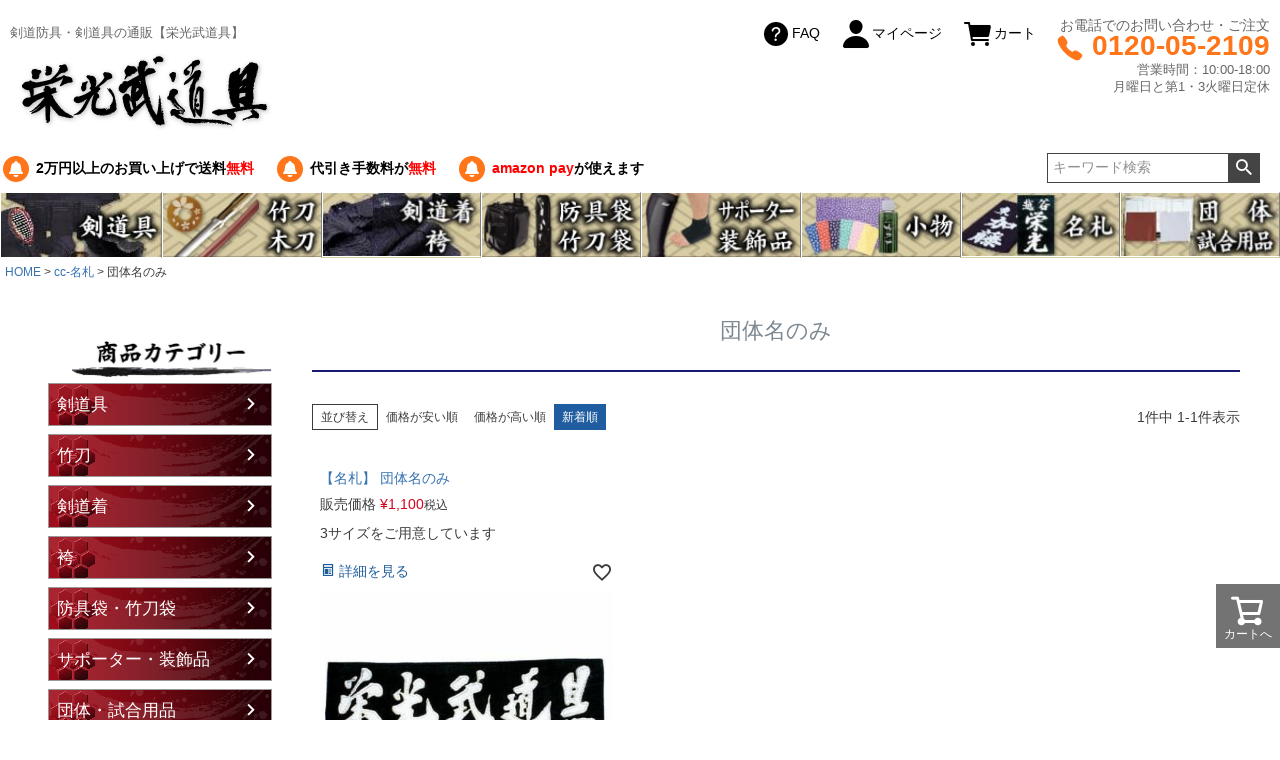

--- FILE ---
content_type: text/html;charset=UTF-8
request_url: https://www.eikobudogu.com/c/c1_nafuda/c2_nafuda_dantai
body_size: 13003
content:
<!DOCTYPE html>
<html lang="ja"><head>
  <meta charset="UTF-8">
  
  <title>団体名のみ | 剣道防具・剣道具の通販【栄光武道具】</title>
  <meta name="viewport" content="width=device-width">


    <meta name="description" content="団体名のみ,剣道防具・剣道具の通販【栄光武道具】">
    <meta name="keywords" content="団体名のみ,剣道防具・剣道具の通販【栄光武道具】">
  
  <link rel="stylesheet" href="https://eikokendo.itembox.design/system/fs_style.css?t=20251118042544">
  <link rel="stylesheet" href="https://eikokendo.itembox.design/generate/theme1/fs_theme.css?t=20260108201105">
  <link rel="stylesheet" href="https://eikokendo.itembox.design/generate/theme1/fs_original.css?t=20260108201105">
  
  <link rel="canonical" href="https://www.eikobudogu.com/c/c1_nafuda/c2_nafuda_dantai">
  
  
  
  
  <script>
    window._FS=window._FS||{};_FS.val={"tiktok":{"enabled":false,"pixelCode":null},"recaptcha":{"enabled":false,"siteKey":null},"clientInfo":{"memberId":"guest","fullName":"ゲスト","lastName":"","firstName":"ゲスト","nickName":"ゲスト","stageId":"","stageName":"","subscribedToNewsletter":"false","loggedIn":"false","totalPoints":"","activePoints":"","pendingPoints":"","purchasePointExpiration":"","specialPointExpiration":"","specialPoints":"","pointRate":"","companyName":"","membershipCardNo":"","wishlist":"","prefecture":""},"shopKey":"eikokendo","device":"PC","cart":{"stayOnPage":true}};
  </script>
  
  <script src="/shop/js/webstore-nr.js?t=20251118042544"></script>
  <script src="/shop/js/webstore-vg.js?t=20251118042544"></script>
  
  
  
  
  
  
  
  
    <script type="text/javascript" >
      document.addEventListener('DOMContentLoaded', function() {
        _FS.CMATag('{"fs_member_id":"{@ member.id @}","fs_page_kind":"category","fs_category_url":"c1_nafuda+c2_nafuda_dantai"}')
      })
    </script>
  
  
  <!-- Global site tag (gtag.js) - Google Analytics -->
<script async src="https://www.googletagmanager.com/gtag/js?id=G-6XNT0S4Y5F"></script>
<script>
  window.dataLayer = window.dataLayer || [];
  function gtag(){dataLayer.push(arguments);}
  gtag('js', new Date());

  gtag('config', 'G-6XNT0S4Y5F');
  gtag('config', 'UA-8853982-10');

</script>
<!-- **OGPタグ（フリーパーツ）↓↓ -->
<meta property="og:title" content="団体名のみ | 剣道防具・剣道具の通販【栄光武道具】">
<meta property="og:type" content="website">
<meta property="og:url" content="https://www.eikobudogu.com/c/c1_nafuda/c2_nafuda_dantai">
<meta property="og:image" content="">
<meta property="og:site_name" content="剣道防具・剣道具の通販【栄光武道具】">
<meta property="og:description" content="団体名のみ,剣道防具・剣道具の通販【栄光武道具】">
<!-- **OGPタグ（フリーパーツ）↑↑ -->


<!-- **OGPタグ（フリーパーツ）↓↓ -->
<meta property="og:title" content="団体名のみ | 剣道防具・剣道具の通販【栄光武道具】">
<meta property="og:type" content="website">
<meta property="og:url" content="https://www.eikobudogu.com/c/c1_nafuda/c2_nafuda_dantai">
<meta property="og:image" content="">
<meta property="og:site_name" content="剣道防具・剣道具の通販【栄光武道具】">
<meta property="og:description" content="団体名のみ,剣道防具・剣道具の通販【栄光武道具】">
<!-- **OGPタグ（フリーパーツ）↑↑ -->

<script><!--
_FS.setTrackingTag('%3C%21--+Google+tag+%28gtag.js%29+--%3E%0A%3Cscript+async+src%3D%22https%3A%2F%2Fwww.googletagmanager.com%2Fgtag%2Fjs%3Fid%3DG-W5BL3BDSCJ%22%3E%3C%2Fscript%3E%0A%3Cscript%3E%0A++window.dataLayer+%3D+window.dataLayer+%7C%7C+%5B%5D%3B%0A++function+gtag%28%29%7BdataLayer.push%28arguments%29%3B%7D%0A++gtag%28%27js%27%2C+new+Date%28%29%29%3B%0A%0A++gtag%28%27config%27%2C+%27G-W5BL3BDSCJ%27%29%3B%0A%3C%2Fscript%3E');
--></script>
</head>
<body class="fs-body-category fs-body-category-c2_nafuda_dantai" id="fs_ProductCategory">

<div class="fs-l-page">
<header class="fs-l-header">
<div class="fs-l-header__contents2">
<style>


#gnavi {
  width: 100%;
  padding: 0;
  background: #D8CCA2;

}

/* first stage */

#gnavi > ul {
  position: relative;
  display: flex;
  width: 1280px;
  padding: 0;
  margin: 0 auto;
}



#gnavi ul li {
  list-style: none;
  transition: 0.5s;
}

#gnavi > ul >li > img {
vertical-align: middle;
}

.menuchip {
  border: 1px solid white;
  border-right: 1px solid gray;
}

.menuchip:hover {
  transform: rotateY(360deg);
  transition: transform .5s;
}


#gnavi ul.megamenu {
  position: absolute;
  display: flex;
  flex-wrap: wrap; 
  width: 1280px;
  top: -9999px;
  left: 0;
  padding: 20px 20px 20px 20px;
  background: #fff;
  text-align: left;
  z-index: 10;

/*
	background: #25325C;

*/
	background-image: linear-gradient(9deg, #25325C, #000000, #25325C, #000000, #25325C, #000000, #25325C);	

}

#gnavi ul li:hover ul.megamenu {
  top: 100%;
}

/* third stage (child-menus in the mega-menu) */


#gnavi ul.megamenu h4 {
  margin-bottom: 15px;
  margin-right: 21px;
  padding-bottom: 8px;
  text-transform: uppercase;
  font-weight: 800;
  color: #fff;
  border-bottom: 1px solid #ddd;
  font-size: 1.1em;
}

#gnavi ul.megamenu ul li {
  padding-top: 9px;
}


#gnavi ul.megamenu ul li a {
  padding: 10px;
  transition: 0.5s;
  color: #fff;
  text-decoration: none;
}
#gnavi ul.megamenu ul li a:hover {
  color: #ff0;
}

#gnavi ul.megamenu ul {
  width: 24%;
  margin-bottom: 20px;
  color: #000;
  box-shadow: none;
}


#gnavi ul.megamenu ul:first-child {
width: 100%;
color: white;

background-image:
  url('https://eikokendo.itembox.design/item/megamenu/mega_cate_bg2.jpg');
	background-position: center center;
    background-size: 100% 100%;
    background-repeat: no-repeat;

/*


background-image:
  url('https://eikokendo.itembox.design/item/megamenu/mega_cate_bg2.jpg');
	background-size: contain;

*/

font-size: 1.2em;
font-weight: 600;
font-family: "游明朝", YuMincho, "Hiragino Mincho ProN W3", "ヒラギノ明朝 ProN W3", "Hiragino Mincho ProN", "HG明朝E", "ＭＳ Ｐ明朝", "ＭＳ 明朝", serif;
}




.heading-u {
  max-width: 1280px;
  margin: auto;
  padding: 0;
}

.heading-u ul {
  margin: 0;
  padding: 0;
  display: -webkit-flex;
  display: flex;
  list-style: none;
}

.heading-u li {
  margin: 10px;
  padding: 0px;
  line-height: 1;
  color: #666;
  background: #ffffff;

}

.heading-u li:first-child {
   margin-right: auto;
}

.heading-u li a {
  display: block;
  margin: 0;
  padding: 0px;
  color: #000;
  text-decoration: none;
}

.heading-u li a:hover{
  color: #ff751a;
}


.heading-u2 {
  max-width: 1280px;
  margin: auto;
  padding: 7px 0;
}

.heading-u2 ul {
  margin: 0;
  padding: 0;
  display: -webkit-flex;
  display: flex;
  list-style: none;
}

.heading-u2 li {
  margin-right: 20px;
  padding: 0px;
  line-height: 1;
  color: #000;
}

.heading-u2 li:last-child {
   margin-left: auto;
   border: 1ox solid #000;
}

.heading-u2 li a {
  display: block;
  margin: 0;
  padding: 0px;
  color: #000;
  text-decoration: none;
}



.phonenumber{
color:	#ff751a;
font-size: 2em;
font-weight:800;
}


text-center{
text-align: center;
}


#searchhead{
	border: 1;
	padding: 0px;
}

.catchlead{
	color: #ff751a;
	font-weight: 600;
}

.bld{
	font-weight: 600;
}

.ft18{	font-size: 1.8em;	}
.ft15{	font-size: 1.5em;	}
.ft13{	font-size: 1.3em;	}
.ft11{	font-size: 1.1em;	}
.ft09{	font-size: 0.9em;	}
.ft08{	font-size: 0.8em;	}

.vam{	vertical-align: middle;	}

.white{	color: white	}

.h1lh{
	text-color:red;
	text-decoration: none;
	font-size: 0.9em;
	font-weight: 400;
}

.mega_subcate_img{
	margin-top: 6px;
	width: 87%;
	border-radius: 6px;

}

.mega_subcate_ul{
	padding-left: 10px;	
	font-weight: bold;
}


.text-right{
	text-align: right;
}


</style>



<div class="heading-u">
    <ul>
    <li>
		<h1 class="h1lh">剣道防具・剣道具の通販【栄光武道具】</h1>
		<a href="/" class=""><img src="https://eikokendo.itembox.design/item/img/logo.gif?t=20211125163110" class="align-bottom"></a></li>
		<li>
		<a href="/f/faq"><ion-icon  size="large" name="help-circle" class="vam">&nbsp;</ion-icon>FAQ</a></li>
		<li>
		<a href="/p/login"><ion-icon  size="large" name="person" class="vam">&nbsp;</ion-icon>マイページ</a></li>
		<li>
		<a href="/p/cart"><ion-icon  size="large" name="cart" class="vam">&nbsp;</ion-icon>カート</a>
		</li>

		<li class="text-right">
			<span class="">お電話でのお問い合わせ・ご注文</span>
			<a href="tel:0120-05-2109"><span class="phonenumber"><ion-icon name="call" class="vam"></ion-icon>&nbsp;0120-05-2109</span></a>
			<span class="ft09" style="line-height: 137%;">営業時間：10:00-18:00<br>
月曜日と第1・3火曜日定休
</span>

		</li>

    </ul>
</div>

<div class="heading-u2">
    <ul>
          <li class="bld"><ion-icon size="large" name="notifications-circle" class="vam catchlead"></ion-icon>&nbsp;2万円以上のお買い上げで送料<span style="color:red">無料</span></li>
          <li class="bld"><ion-icon size="large" name="notifications-circle" class="vam catchlead"></ion-icon>&nbsp;代引き手数料が<span style="color:red">無料</span></li>
          <li class="bld"><ion-icon size="large" name="notifications-circle" class="vam catchlead"></ion-icon>&nbsp;<span style="color:red">amazon pay</span>が使えます</li>
          <li class="">
    <div class="fs-p-navNavigation__search fs-p-searchForm">
      <form action="/p/search" method="get">
        <span class="fs-p-searchForm__inputGroup fs-p-inputGroup">
          <input type="text" name="keyword" maxlength="1000" placeholder="キーワード検索" class="fs-p-searchForm__input fs-p-inputGroup__input">
          <button type="submit" class="fs-p-searchForm__button fs-p-inputGroup__button">検索</button>
        </span>
      </form>
    </div>
          </li>
    </ul>
</div>

<div id="gnavi">
  <ul>
    <li class="submenu"><img class="menuchip" src="https://eikokendo.itembox.design/item/megamenu/01m_kendougu-min.jpg" alt="剣道具">
      <ul class="megamenu">
		<ul>
		<h2 class="bld">剣道防具</h2>
        </ul>
        <ul>
          <h4>手刺剣道具</h4>
<img class="mega_subcate_img" src="https://eikokendo.itembox.design/item/images/gourp/c2_kendougu_tezashi-thumb.jpg?t=20210513131252">
            <li><a href="/f/character_of_tezashi" >&#9205; 手刺の特徴</a></li>
            <li><a href="/c/c1_kendougu/c2_kendougu_tezashi/c3_kendougu_tezashi_tonbo_ori" >&#9205; 二分織刺 蜻蛉（受注生産）</a></li>
            <li><a href="/c/c1_kendougu/c2_kendougu_tezashi/c3_kendougu_tezashi_tonbo" >&#9205; 総紺革 蜻蛉（受注生産）</a></li>
            <li><a href="/c/c1_kendougu/c2_kendougu_tezashi/c3_kendougu_tezashi_orizashi" >&#9205; 織刺 玄（受注生産）</a></li>
            <li><a href="/c/c1_kendougu/c2_kendougu_tezashi/c3_kendougu_tezashi_soukon" >&#9205; 総紺革 玄（受注生産）</a></li>
        </ul>
        <ul>
          <h4>ミシン刺剣道具</h4>
<img class="mega_subcate_img" src="https://eikokendo.itembox.design/item/images/gourp/c2_kendougu_mishin_thumb.jpg?t=20210513131252">
            <li><a href="/c/c1_kendougu/c2_kendougu_mishin/c3_kendougu_mishin_tonboair" >&#9205; TONBO air</a></li>
            <li><a href="/c/c1_kendougu/c2_kendougu_mishin/c3_kendougu_mishin_murasaki" >&#9205; 紫蜻蛉</a></li>
            <li><a href="/c/c1_kendougu/c2_kendougu_mishin/c3_kendougu_mishin_kin" >&#9205; 金蜻蛉</a></li>
            <li><a href="/c/c1_kendougu/c2_kendougu_mishin/c3_kendougu_mishin_gin" >&#9205; 銀蜻蛉</a></li>
            <li><a href="/c/c1_kendougu/c2_kendougu_mishin/c3_tombomai" >&#9205; 蜻蛉舞</a></li>
            <li><a href="/c/c1_kendougu/c2_kendougu_mishin/c3_kendougu_mishin_orisashi" >&#9205; 織刺玄</a></li>
            <li><a href="/c/c1_kendougu/c2_kendougu_mishin/c3_kendougu_mishin_konsashi" >&#9205; 紺革玄</a></li>
            <li><a href="/c/c1_kendougu/c2_kendougu_mishin/c3_kendougu_mishin_ousen" >&#9205; 櫻扇</a></li>


        </ul>


        <ul>
          <h4>少年用剣道具</h4>
<img class="mega_subcate_img" src="https://eikokendo.itembox.design/item/images/gourp/c2_kendougu_junior-thumb.jpg?t=20210513131252">
            <!-- <li><a href="/c/c1_kendougu/c2_kendougu_junior/c3_kendougu_junior_tokuren">&#9205; 少年用 特練ピッチ</a></li> -->
            <li><a href="/c/c1_kendougu/c2_kendougu_junior/c3_kendougu_junior_tonboair">&#9205; 少年用 TONBO air</a></li>
            <li><a href="/c/c1_kendougu/c2_kendougu_junior/c3_kendougu_junior_tonbo" >&#9205; 少年用 とんぼ（受注生産）</a></li>
            <li><a href="/c/c1_kendougu/c2_kendougu_junior/c3_ousenjr_8souori" >&#9205; 少年用 櫻扇</a></li>
        </ul>
      </ul>
    </li>

    <li class="submenu"><img class="menuchip"src="https://eikokendo.itembox.design/item/megamenu/02m_sinai-min.jpg" alt="竹刀・木刀" width="160">
      <ul class="megamenu">
		<ul>
		<h2 class="bld">竹刀・木刀</h3>
        </ul>
        <ul>
          <h4>幼年～小学生（2.8～3.6尺）</h4>
            <li><a href="/f/l2_sinai_36_take/" >&#9205; 竹のみ</a></li>
            <li><a href="/f/l2_sinai_36_kansei/" >&#9205; 完成品</a></li>
        </ul>
        <ul>
          <h4>中学生（3.7尺）</h4>
            <li><a href="/p/search?sort=price_low&tag=3.7&tag=男子&tag=竹のみ" >&#9205; 男子／竹のみ</a></li>
            <li><a href="/p/search?sort=price_low&tag=3.7&tag=男子&tag=完成品" >&#9205; 男子／完成品</a></li>
            <li><a href="/p/search?sort=price_low&tag=3.7&tag=女子&tag=竹のみ" >&#9205; 女子／竹のみ</a></li>
            <li><a href="/p/search?sort=price_low&tag=3.7&tag=女子&tag=完成品" >&#9205; 女子／完成品</a></li>
        </ul>
        <ul>
          <h4>高校生（3.8尺）</h4>
            <li><a href="/p/search?sort=price_low&tag=3.8&tag=男子&tag=高校生&tag=竹のみ" >&#9205; 男子／竹のみ</a></li>
            <li><a href="/p/search?sort=price_low&tag=3.8&tag=男子&tag=高校生&tag=完成品" >&#9205; 男子／完成品</a></li>
            <li><a href="/p/search?sort=price_low&tag=3.8&tag=女子&tag=高校生&tag=竹のみ" >&#9205; 女子／竹のみ</a></li>
            <li><a href="/p/search?sort=price_low&tag=3.8&tag=女子&tag=高校生&tag=完成品" >&#9205; 女子／完成品</a></li>
        </ul>
        <ul>
          <h4>大学生・一般（3.9尺）</h4>
            <li><a href="/p/search?sort=price_low&tag=3.9&tag=男子&tag=一般&tag=竹のみ" >&#9205; 男子／竹のみ</a></li>
            <li><a href="/p/search?sort=price_low&tag=3.9&tag=男子&tag=一般&tag=完成品" >&#9205; 男子／完成品</a></li>
            <li><a href="/p/search?sort=price_low&tag=3.9&tag=女子&tag=一般&tag=竹のみ" >&#9205; 女子／竹のみ</a></li>
            <li><a href="/p/search?sort=price_low&tag=3.9&tag=女子&tag=一般&tag=完成品" >&#9205; 女子／完成品</a></li>
        </ul>
        <ul>
          <h4>大学生・一般（3.8尺）</h4>
            <li><a href="/p/search?sort=price_low&tag=3.8&tag=女子&tag=一般&tag=竹のみ" >&#9205; 女子／竹のみ</a></li>
            <li><a href="/p/search?sort=price_low&tag=3.8&tag=女子&tag=一般&tag=完成品" >&#9205; 女子／完成品</a></li>
        </ul>
        <ul>
          <h4>木刀</h4>
            <li><a href="/c/c1_bokuto/c2_bokuto_jp" >&#9205; 木刀</a></li>
            <li><a href="/c/c1_bokuto/c2_bokuto_suburi" >&#9205; 素振り木刀</a></li>
            <li><a href="/c/c1_bokuto/c2_bokuto_acce" >&#9205; 木刀付属品</a></li>
        </ul>
        <ul>
          <h4>鍔・鍔止</h4>
            <li><a href="/c/c1_acce/c2_acce_tsuba/c3_acce_tsuba_sinai" >&#9205; 竹刀用鍔</a></li>
            <li><a href="/c/c1_acce/c2_acce_tsuba/c3_acce_tsuba_sinai_ue" >&#9205; 竹刀用鍔止</a></li>
            <li><a href="/c/c1_acce/c2_acce_tsuba/c3_acce_tsuba_bokuto" >&#9205; 木刀用鍔</a></li>
            <li><a href="/c/c1_acce/c2_acce_tsuba/c3_acce_tsuba_bokuto_ue" >&#9205; 木刀用鍔止</a></li>
        </ul>
        <ul>
          <h4>竹刀仕組付属品</h4>
            <li><a href="/p/search?keyword=%E5%BA%8A%E6%9F%84" >&#9205; 床柄</a></li>
            <li><a href="/c/c1_acce/c2_acce_sinaisikumi/c3_acce_sinaisikumi_gin" >&#9205; 吟柄</a></li>
            <li><a href="/c/c1_acce/c2_acce_sinaisikumi/c3_acce_sinaisikumi_ginw" >&#9205; 吟柄Ｗ</a></li>
            <li><a href="/c/c1_acce/c2_acce_sinaisikumi/c3_acce_sinaisikumi_ushi" >&#9205; 先革</a></li>
            <li><a href="/c/c1_acce/c2_acce_sinaisikumi/c3_acce_sinaisikumi_gen" >&#9205; 弦</a></li>
            <li><a href="/c/c1_acce/c2_acce_sinaisikumi/c3_acce_sinaisikumi_gom" >&#9205; 先ゴム</a></li>
            <li><a href="/c/c1_acce/c2_acce_sinaisikumi/c3_acce_sinaisikumi_naka" >&#9205; 中結</a></li>
        </ul>

      </ul>
    </li>

    <li class="submenu"><img class="menuchip"src="https://eikokendo.itembox.design/item/megamenu/03m_kendougi-min.jpg" alt="剣道着・袴" width="160">
      <ul class="megamenu">
        <ul>
         <h2 class="bld">剣道着・袴</h2>
        </ul>

        <ul class="mega_subcate_ul">
          <h3 class="ft13 white bld">剣道着</h3>
<img class="mega_subcate_img" src="https://eikokendo.itembox.design/item/images/gourp/c2_dougi_jersey-thumb.jpg">
        </ul>
        <ul>
          <h4>ジャージ・綿道着（色落ちなし）</h4>
            <li><a href="/c/c1_dougi/c2_dougi_jersey/c3_dougi_jersey_639" >&#9205; 六三四剣道着</a></li>
            <li><a href="/c/c1_dougi/c2_dougi_jersey/c3_dougi_jersey_hitoe" >&#9205; 硫化染一重剣道着</a></li>
            <li><a href="/c/c1_dougi/c2_dougi_jersey/c3_dougi_jersey_dougi" >&#9205; ジャージ剣道着</a></li>
        </ul>
        <ul>
          <h4>藍染</h4>
            <li><a href="/c/c1_dougi/c2_dougi_aizome/c3_dougi_aizome_hitoe" >&#9205; 藍染一重剣道着</a></li>
            <li><a href="/p/search?tag=藍染二重剣道着" >&#9205; 藍染二重剣道着</a></li>
            <li><a href="/p/search?tag=武州藍染総手刺剣道着" >&#9205; 武州藍染総手刺剣道着</a></li>
        </ul>
        <ul>
          <h4>白道衣</h4>
            <li><a href="/c/c1_dougi/c2_dougi_hakudoui/c2_dougi_hakudoui_kendougi" >&#9205; 白剣道着</a></li>
        </ul>

        <ul class="mega_subcate_ul">
          <h3 class="ft13 white bld">袴</h3>
<img class="mega_subcate_img" src="https://eikokendo.itembox.design/item/images/gourp/c2_hakama_poly-thumb.jpg">
        </ul>
        <ul>
          <h4>ジャージ・綿袴（色落ちなし）</h4>
            <li><a href="/c/c1_hakama/c2_hakama_poly/c3_hakama_poly_tetron" >&#9205; テトロン袴</a></li>
            <li><a href="/c/c1_hakama/c2_hakama_poly/c3_hakama_poly_jersry" >&#9205; ジャージ袴</a></li>
        </ul>
        <ul>
          <h4>藍染</h4>
            <li><a href="/c/c1_hakama/c2_hakama_aizome/c3_hakama_men" >&#9205; 綿袴</a></li>
        </ul>
        <ul>
          <h4>白袴</h4>
            <li><a href="/c/c1_hakama/c2_hakama_shiro/" >&#9205; 白袴</a></li>
        </ul>

      </ul>
    </li>
    <li class="submenu"><img class="menuchip"src="https://eikokendo.itembox.design/item/megamenu/04m_bougubukuro-min.jpg" alt="防具袋・竹刀袋" width="160">
      <ul class="megamenu">
        <ul>
         <h2 class="bld">防具袋・竹刀袋</h2>
        </ul>

        <ul>
          <h4>キッズ</h4>
<img class="mega_subcate_img" src="https://eikokendo.itembox.design/product/003/000000000332/000000000332-01-xl.jpg">
            <li><a href="/c/c1_bag/c2_bag_kids/c3_bag_kids_sinaibukuro" >&#9205; 竹刀袋</a></li>
            <li><a href="/c/c1_bag/c2_bag_kids/c3_bag_kids_bougubukuro" >&#9205; 防具袋</a></li>
        </ul>
        <ul>
          <h4>一般</h4>
<img class="mega_subcate_img" src="https://eikokendo.itembox.design/product/005/000000000544/000000000544-01-xl.jpg">
            <li><a href="/c/c1_bag/c2_bag_adult/c3_bag_adult_sinai" >&#9205; 竹刀袋</a></li>
            <li><a href="/c/c1_bag/c2_bag_adult/c3_bag_adult_bougu" >&#9205; 防具袋</a></li>
        </ul>
        <ul>
          <h4>TONBO</h4>
<img class="mega_subcate_img" src="https://eikokendo.itembox.design/item/megamenu/bougubukuro_tonbo-min.jpg">
            <li><a href="/c/c1_bag/c2_bag_tonbo/c3_bag_tonbo_sinai" >&#9205; 竹刀袋</a></li>
            <li><a href="/c/c1_bag/c2_bag_tonbo/c3_bag_tonbo_bougu" >&#9205; 防具袋</a></li>
        </ul>

      </ul>
    </li>

    <li class="submenu"><img class="menuchip"src="https://eikokendo.itembox.design/item/megamenu/05m_sousyokuhin-min.jpg" alt="装飾品" width="160">
      <ul class="megamenu">
        <ul>
         <h2 class="bld">サポーター・装飾品</h2>
        </ul>
        <ul>
          <h4>サポーター</h4>
<img class="mega_subcate_img" src="https://eikokendo.itembox.design/item/megamenu/supporter_supporter-min.jpg">
            <li><a href="/c/c1_equips/c2_equips_bak" >&#9205; BAKシリーズ</a></li>
            <li><a href="/c/c1_equips/c2_equips_foot" >&#9205; 足</a></li>
            <li><a href="/c/c1_equips/c2_equips_hands" >&#9205; 手</a></li>
            <li><a href="/c/c1_equips/c2_equips_west" >&#9205; 腰</a></li>
            <li><a href="/c/c1_equips/c2_equips_care/yakitaping" >&#9205; 焼きテーピング</a></li>
            <li><a href="/c/c1_equips/c2_equips_glass" >&#9205; 眼鏡</a></li>
        </ul>

        <ul>
          <h4>衛生・ケア用品</h4>
<img class="mega_subcate_img" src="https://eikokendo.itembox.design/item/images/gourp/c2_equips_care-thumb.jpg">
            <li><a href="/c/c1_equips/c2_equips_care" >&#9205; 衛生・ケア用品</a></li>
            <li><a href="/c/c1_acce/c2_acce_mask" >&#9205; 栄光オリジナルマスク</a></li>
        </ul>

      </ul>
    </li>

    <li class="submenu"><img class="menuchip"src="https://eikokendo.itembox.design/item/megamenu/08m_komono-min.jpg" alt="小物" width="160">
      <ul class="megamenu">
        <ul>
         <h2 class="bld">小物</h2>
        </ul>
        <ul class="mega_subcate_ul">
          <h3 class="ft13 white bld">小物</h3>
<img class="mega_subcate_img" src="https://eikokendo.itembox.design/item/images/gourp/c2_acce_tenugui-thumb.jpg">
        </ul>
        <ul>
            <li><a href="/c/c1_acce/c2_acce_tenugui" >&#9205; 手拭</a></li>
            <li><a href="/c/c1_acce/c2_acce_himo" >&#9205; 紐</a></li>
            <li><a href="/c/c1_acce/c2_acce_nyu" >&#9205; 乳革</a></li>
            <li><a href="/c/c1_acce/c2_acce_kendo" >&#9205; 剣道用装飾品</a></li>
        </ul>
        <ul>
            <li><a href="/c/c1_acce/c2_acce_care" >&#9205; お手入れ用品</a></li>
            <li><a href="/c/c1_acce/c2_acce_keyholder" >&#9205; キーホルダー・記念品</a></li>
            <li><a href="/c/c1_acce/c2_acce_books" >&#9205; 書籍・DVD</a></li>
        </ul>
      </ul>
    </li>

    <li class="submenu"><img class="menuchip"src="https://eikokendo.itembox.design/item/megamenu/07m_bafuda-min.jpg" alt="名札" width="160">
      <ul class="megamenu">
        <ul>
         <h2 class="bld">名札</h2>
        </ul>
        <ul class="mega_subcate_ul">
          <h3 class="ft13 white bld">名札</h3>
<img class="mega_subcate_img" src="https://eikokendo.itembox.design/item/images/gourp/c2_nafuda_reiwa-thumb.jpg">
        </ul>
        <ul>
            <li><a href="/c/c1_nafuda/c2_nafuda_reiwa" >&#9205; 令和楷書</a></li>
            <li><a href="/c/c1_nafuda/c2_nafuda_gyosho" >&#9205; 行書</a></li>
            <li><a href="/c/c1_nafuda/c2_nafuda_kaisho" >&#9205; 楷書</a></li>
            <li><a href="/c/c1_nafuda/c2_nafuda_reisho" >&#9205; 隷書</a></li>
            <li><a href="/c/c1_nafuda/c2_nafuda_dantai" >&#9205; 団体名のみ</a></li>
        </ul>
        <ul>
            <li><a href="/c/c1_nafuda/c2_nafuda_takumi" >&#9205; 匠書体</a></li>
            <li><a href="/c/c1_nafuda/c2_nafuda_sousho" >&#9205; 草書</a></li>
            <li><a href="/c/c1_nafuda/zeken_tobari" >&#9205; 富張製</a></li>
            <li><a href="/c/c1_nafuda/c2_nafuda_marukaisho" >&#9205; 円楷書</a></li>
        </ul>
        <ul>
            <li><a href="/c/c1_nafuda/c2_nafuda_yose" >&#9205; 寄席文字</a></li>
            <li><a href="/c/c1_nafuda/c2_nafuda_kiryu" >&#9205; 鬼龍</a></li>
            <li><a href="/c/c1_nafuda/c2_nafuda_unryu" >&#9205; 雲龍</a></li>
            <li><a href="/c/c1_nafuda/c2_nafuda_madoka" >&#9205; まどか書体</a></li>
        </ul>
      </ul>
    </li>

    <li class="submenu"><img class="menuchip"src="https://eikokendo.itembox.design/item/megamenu/06m_dantai-min.jpg" alt="試合用品" width="160">
      <ul class="megamenu">
        <ul>
         <h2 class="bld">団体・試合用品</h2>
        </ul>
        <ul class="mega_subcate_ul">
          <h3 class="ft13 white bld">試合用品</h3>
<img class="mega_subcate_img" src="https://eikokendo.itembox.design/item/images/gourp/c2_group_flag-thumb.jpg">
        </ul>
        <ul>
            <li><a href="/c/c1_group/c2_group_flag" >&#9205; 審判旗・他</a></li>
            <li><a href="/c/c1_group/c2_group_tape" >&#9205; ラインテープ</a></li>
            <li><a href="/c/c1_group/c2_group_kaijyou" >&#9205; 会場用品</a></li>
        </ul>

        <ul>
            <li><a href="/c/c1_group/c2_group_kenryou" >&#9205; 検量</a></li>
            <li><a href="/c/c1_group/c2_group_uchikomi" >&#9205; 打ち込み台</a></li>
            <li><a href="/c/c1_group/c2_group_sinaitate" >&#9205; 竹刀立て</a></li>
        </ul>
      </ul>
    </li>

  </ul>
</div>


<script type="module" src="https://unpkg.com/ionicons@5.5.2/dist/ionicons/ionicons.esm.js"></script>
<script nomodule src="https://unpkg.com/ionicons@5.5.2/dist/ionicons/ionicons.js"></script>



</div>
</header>
<!-- **パンくずリストパーツ （システムパーツ） ↓↓ -->
<nav class="fs-c-breadcrumb">
<ol class="fs-c-breadcrumb__list">
<li class="fs-c-breadcrumb__listItem">
<a href="/">HOME</a>
</li>
<li class="fs-c-breadcrumb__listItem">
<a href="/c/c1_nafuda">cc-名札</a>
</li>
<li class="fs-c-breadcrumb__listItem">
団体名のみ
</li>
</ol>
</nav>
<!-- **パンくずリストパーツ （システムパーツ） ↑↑ -->
<main class="fs-l-main"><div id="fs-page-error-container" class="fs-c-panelContainer">
  
  
</div>
<!-- **ドロワーメニュー制御用隠しチェックボックス（フリーパーツ） ↓↓ -->
<input type="checkbox" name="ctrlDrawer" value="" style="display:none;" id="fs_p_ctrlDrawer" class="fs-p-ctrlDrawer">
<!-- **ドロワーメニュー制御用隠しチェックボックス（フリーパーツ） ↑↑ -->
<aside class="fs-p-drawer fs-l-sideArea">
<!-- **ドロワーメニュー上部 （フリーパーツ） ↓↓ -->
<div class="fs-p-drawer__buttonContainer">
  <label for="fs_p_ctrlDrawer" class="fs-p-drawer__button fs-p-drawerButton fs-p-drawerButton--close">
    <i class="fs-p-drawerButton__icon fs-icon--close"></i>
    <span class="fs-p-drawerButton__label">close</span>
  </label>
</div>
<div class="fs-clientInfo">
  <div class="fs-p-drawer__welcomeMsg">
    <div class="fs-p-welcomeMsg">{@ member.last_name @} {@ member.first_name @} 様こんにちは</div>
    <div class="fs-p-memberInfo is-loggedIn--{@ member.logged_in @}">
      <!-- <span class="fs-p-memberInfo__rank">{@ member.stage_name @}会員</span> -->
      <span class="fs-p-memberInfo__points">{@ member.active_points @}ポイント</span>
    </div>
  </div>
  <div class="fs-p-drawer__loginLogout">
    <a href="/p/logout" class="fs-p-drawer__loginLogout__logout is-loggedIn--{@ member.logged_in @}">ログアウト</a>
    <a href="/p/login" class="fs-p-drawer__loginLogout__login is-loggedIn--{@ member.logged_in @}">ログイン</a>
  </div>
</div>

<!-- 
<div style="margin: 15px 0px 0px 23px; text-align: left;">
<img src="https://eikokendo.itembox.design/item/img/common/side_menu_h2_category.jpg">
</div>
<h2 class="fs-p-drawer__heading">&nbsp;</h2> -->
<!-- **ドロワーメニュー上部 （フリーパーツ）↑↑ -->
<div style="margin: 15px 0px 0px 23px; text-align: left;">
<img src="https://eikokendo.itembox.design/item/img/common/side_menu_h2_category.jpg" alt="剣道商品カテゴリ">
</div>

<ul class="fs-p-sideMenu fs-pt-menu fs-pt-menu--lv1">

<li class="fs-pt-menu__item fs-pt-menu__item--lv1">
<span class="fs-pt-menu__heading fs-pt-menu__heading--lv1">
<a href="/f/l1_kendougu/" class="fs-pt-menu__link fs-pt-menu__link--lv1">剣道具</a>
</span>
</li>
<li class="fs-pt-menu__item fs-pt-menu__item--lv1">
<span class="fs-pt-menu__heading fs-pt-menu__heading--lv1">
<a href="/f/l1_sinai/" class="fs-pt-menu__link fs-pt-menu__link--lv1">竹刀</a>
</span>
</li>
<li class="fs-pt-menu__item fs-pt-menu__item--lv1">
<span class="fs-pt-menu__heading fs-pt-menu__heading--lv1">
<a href="/f/l1_dougi/" class="fs-pt-menu__link fs-pt-menu__link--lv1">剣道着</a>
</span>
</li>
<li class="fs-pt-menu__item fs-pt-menu__item--lv1">
<span class="fs-pt-menu__heading fs-pt-menu__heading--lv1">
<a href="/f/l1_hakama/" class="fs-pt-menu__link fs-pt-menu__link--lv1">袴</a>
</span>
</li>
<li class="fs-pt-menu__item fs-pt-menu__item--lv1">
<span class="fs-pt-menu__heading fs-pt-menu__heading--lv1">
<a href="/f/l1_bag/" class="fs-pt-menu__link fs-pt-menu__link--lv1">防具袋・竹刀袋</a>
</span>
</li>
<li class="fs-pt-menu__item fs-pt-menu__item--lv1">
<span class="fs-pt-menu__heading fs-pt-menu__heading--lv1">
<a href="/f/l1_equips/" class="fs-pt-menu__link fs-pt-menu__link--lv1">サポーター・装飾品</a>
</span>
</li>
<li class="fs-pt-menu__item fs-pt-menu__item--lv1">
<span class="fs-pt-menu__heading fs-pt-menu__heading--lv1">
<a href="/f/l1_group/" class="fs-pt-menu__link fs-pt-menu__link--lv1">団体・試合用品</a>
</span>
</li>
<li class="fs-pt-menu__item fs-pt-menu__item--lv1">
<span class="fs-pt-menu__heading fs-pt-menu__heading--lv1">
<a href="/f/l1_bokuto/" class="fs-pt-menu__link fs-pt-menu__link--lv1">木刀</a>
</span>
</li>
<li class="fs-pt-menu__item fs-pt-menu__item--lv1">
<span class="fs-pt-menu__heading fs-pt-menu__heading--lv1">
<a href="/f/l1_nafuda/" class="fs-pt-menu__link fs-pt-menu__link--lv1">名札</a>
</span>
</li>
<li class="fs-pt-menu__item fs-pt-menu__item--lv1">
<span class="fs-pt-menu__heading fs-pt-menu__heading--lv1">
<a href="/f/l1_acce/" class="fs-pt-menu__link fs-pt-menu__link--lv1">小物</a>
</span>
</li>
<li class="fs-pt-menu__item fs-pt-menu__item--lv1">
<span class="fs-pt-menu__heading fs-pt-menu__heading--lv1">
<a href="/c/c1_nyumon/" class="fs-pt-menu__link fs-pt-menu__link--lv1">入門</a>
</span>
</li>

<li class="fs-pt-menu__item fs-pt-menu__item--lv1">
<span class="fs-pt-menu__heading fs-pt-menu__heading--lv1">
<a href="/f/embroidery_sample" class="fs-pt-menu__link fs-pt-menu__link--lv1">刺繍糸見本</a>
</span>
</li>

<li class="fs-pt-menu__item fs-pt-menu__item--lv1">
<span class="fs-pt-menu__heading fs-pt-menu__heading--lv1">
<a href="/f/ordermade" class="fs-pt-menu__link fs-pt-menu__link--lv1">特注防具</a>
</span>
</li>

<li class="fs-pt-menu__item fs-pt-menu__item--lv1">
<span class="fs-pt-menu__heading fs-pt-menu__heading--lv1">
<a href="/f/shokou" class="fs-pt-menu__link fs-pt-menu__link--lv1">曙光見本</a>
</span>
</li>
<li class="fs-pt-menu__item fs-pt-menu__item--lv1">
<span class="fs-pt-menu__heading fs-pt-menu__heading--lv1">
<a href="/f/munekata" class="fs-pt-menu__link fs-pt-menu__link--lv1">胸型見本</a>
</span>
</li>
<li class="fs-pt-menu__item fs-pt-menu__item--lv1">
<span class="fs-pt-menu__heading fs-pt-menu__heading--lv1">
<a href="/f/doudai" class="fs-pt-menu__link fs-pt-menu__link--lv1">胴台見本</a>
</span>
</li>

</ul>

<div style="margin: 15px 0px 0px 23px; text-align: left;">
<img src="https://eikokendo.itembox.design/item/img/common/side_menu_h2_useful.jpg">
</div>

<!-- **ドロワーメニュー上部 （フリーパーツ）↑↑ -->
<ul class="fs-p-sideMenu fs-pt-menu fs-pt-menu--lv1">

<li class="fs-pt-menu__item fs-pt-menu__item--lv1">
<span class="fs-pt-menu__heading fs-pt-menu__heading--lv1">
<a href="https://www.youtube.com/channel/UCIRUAeySKbPKyhiNRIg6Jvg/featured" class="fs-pt-menu__link fs-pt-menu__link--lv1" target="_blank">栄光チャンネル</a>
</span>
</li>

<li class="fs-pt-menu__item fs-pt-menu__item--lv1">
<span class="fs-pt-menu__heading fs-pt-menu__heading--lv1">
<a href="/f/partsofkendogu" class="fs-pt-menu__link fs-pt-menu__link--lv1">剣道具名称</a>
</span>
</li>

<li class="fs-pt-menu__item fs-pt-menu__item--lv1">
<span class="fs-pt-menu__heading fs-pt-menu__heading--lv1">
<a href="/f/knowledge"" class="fs-pt-menu__link fs-pt-menu__link--lv1">剣道具豆知識</a>
</span>
</li>

<li class="fs-pt-menu__item fs-pt-menu__item--lv1">
<span class="fs-pt-menu__heading fs-pt-menu__heading--lv1">
<a href="/f/glossary" class="fs-pt-menu__link fs-pt-menu__link--lv1">剣道用語集</a>
</span>
</li>

<li class="fs-pt-menu__item fs-pt-menu__item--lv1">
<span class="fs-pt-menu__heading fs-pt-menu__heading--lv1">
<a href="/f/faq" class="fs-pt-menu__link fs-pt-menu__link--lv1">剣道Q&amp;A</a>
</span>
</li>

<li class="fs-pt-menu__item fs-pt-menu__item--lv1">
<span class="fs-pt-menu__heading fs-pt-menu__heading--lv1">
<a href="https://eikobudogu.jp/" class="fs-pt-menu__link fs-pt-menu__link--lv1" target="_blank">スタッフブログ</a>
</span>
</li>
</ul>


<div style="margin: 15px 0px 0px 23px; text-align: left;">
<img src="https://eikokendo.itembox.design/item/img/common/side_menu_h2_service.jpg" alt="サービス">
</div>

<!-- **ドロワーメニュー上部 （フリーパーツ）↑↑ -->
<ul class="fs-p-sideMenu fs-pt-menu fs-pt-menu--lv1">

<li class="fs-pt-menu__item fs-pt-menu__item--lv1 fs-pt_menu__item--c1_nafuda">
<span class="fs-pt-menu__heading fs-pt-menu__heading--lv1">
<a href="/f/shoplist" class="fs-pt-menu__link fs-pt-menu__link--lv1">店舗紹介</a>
</span>
</li>

<li class="fs-pt-menu__item fs-pt-menu__item--lv1 fs-pt_menu__item--c1_nafuda">
<span class="fs-pt-menu__heading fs-pt-menu__heading--lv1">
<a href="/f/repair" class="fs-pt-menu__link fs-pt-menu__link--lv1">修理価格表</a>
</span>
</li>

</ul>

<div style="margin: 15px 0px 0px 0px;">
<a href="/f/nyumonset2024">
<img src="https://eikokendo.itembox.design/item/220-70-max.jpg?t=20260105093336" alt="サービス">
</a>
</div>

</aside>
<section class="fs-l-pageMain"><!-- **ページ見出し（フリーパーツ）↓↓ -->
<h1 class="fs-c-heading fs-c-heading--page">団体名のみ</h1>
<!-- **ページ見出し（フリーパーツ）↑↑ -->


<div>  </div>

<!-- **商品グループエリア（システムパーツグループ）↓↓ -->

  <div class="fs-c-productList">
    
      <!-- **並び替え・ページャーパーツ（システムパーツ） ↓↓ -->
<div class="fs-c-productList__controller">
  <div class="fs-c-sortItems">
  <span class="fs-c-sortItems__label">並び替え</span>
  <ul class="fs-c-sortItems__list">
  <li class="fs-c-sortItems__list__item">
  <a href="/c/c1_nafuda/c2_nafuda_dantai?sort=price_low" class="fs-c-sortItems__list__item__label">価格が安い順</a>
  </li>
  <li class="fs-c-sortItems__list__item">
  <a href="/c/c1_nafuda/c2_nafuda_dantai?sort=price_high" class="fs-c-sortItems__list__item__label">価格が高い順</a>
  </li>
  <li class="fs-c-sortItems__list__item is-active">
  <span class="fs-c-sortItems__list__item__label">新着順</span>
  </li>
  </ul>
  </div>
  <div class="fs-c-listControl">
<div class="fs-c-listControl__status">
<span class="fs-c-listControl__status__total">1<span class="fs-c-listControl__status__total__label">件中</span></span>
<span class="fs-c-listControl__status__indication">1<span class="fs-c-listControl__status__indication__separator">-</span>1<span class="fs-c-listControl__status__indication__label">件表示</span></span>
</div>
</div>
</div>
<!-- **並び替え・ページャーパーツ（システムパーツ） ↑↑ -->
<!-- **商品一覧（システムパーツグループ）↓↓ -->
<div class="fs-c-productList__list" data-add-to-cart-setting="">
<article class="fs-c-productList__list__item fs-c-productListItem" data-product-id="327">
<form>

<input type="hidden" name="productId" value="327">
<input type="hidden" name="verticalVariationNo" value="">
<input type="hidden" name="horizontalVariationNo" value="">
<input type="hidden" name="staffStartSkuCode" value="">
<input type="hidden" name="quantity" value="1">

<!-- **商品名パーツ（システムパーツ）↓↓ -->
<h2 class="fs-c-productListItem__productName fs-c-productName">
  
  <a href="/c/c1_nafuda/c2_nafuda_dantai/zeken_dantai">
    <span class="fs-c-productName__name">【名札】 団体名のみ</span>
  </a>
  
</h2>
<!-- **商品名パーツ（システムパーツ）↑↑ -->


<!-- **商品価格パーツ（システムパーツ）↓↓ -->
<div class="fs-c-productListItem__prices fs-c-productPrices">
  
  
    
      <div class="fs-c-productPrice fs-c-productPrice--selling">
        
  
    
    <span class="fs-c-productPrice__main">
      
        <span class="fs-c-productPrice__main__label">販売価格</span>
      
      <span class="fs-c-productPrice__main__price fs-c-price">
        <span class="fs-c-price__currencyMark">&yen;</span>
        <span class="fs-c-price__value">1,100</span>
      </span>
    </span>
    <span class="fs-c-productPrice__addon">
      <span class="fs-c-productPrice__addon__label">税込</span>
    </span>
    
  

      </div>
    
    
    
  
    
</div>
<!-- **商品価格パーツ（システムパーツ）↑↑ -->



<!-- **商品一言説明パーツ（システムパーツ）↓↓ -->
<div class="fs-c-productListItem__productDescription">3サイズをご用意しています</div>
<!-- **商品一言説明パーツ（システムパーツ）↑↑ -->


  


<!-- **カート・バリエーションごとにボタンパーツ（システムパーツ）↓↓ -->
<div class="fs-c-productListItem__control fs-c-buttonContainer" data-product-id="327" data-vertical-variation-no="" data-horizontal-variation-no="" data-vertical-admin-no="" data-horizontal-admin-no="">

<a href="/c/c1_nafuda/c2_nafuda_dantai/zeken_dantai" class="fs-c-button--viewProductDetail fs-c-button--plain">
  <span class="fs-c-button__label">詳細を見る</span>
</a>

<button type="button" class="fs-c-button--addToWishList--icon fs-c-button--particular">
<span class="fs-c-button__label">お気に入りに登録する</span>
</button>

</div>


<!-- **カート・バリエーションごとにボタンパーツ（システムパーツ）↑↑ -->
<!-- **商品画像・拡大パーツ（システムパーツ）↓↓ -->
<div class="fs-c-productListItem__imageContainer">
  <div class="fs-c-productListItem__image fs-c-productImage">
  
    <a href="/c/c1_nafuda/c2_nafuda_dantai/zeken_dantai">
      <img data-layzr="https://eikokendo.itembox.design/product/003/000000000327/000000000327-01-m.jpg?t&#x3D;20260108184357" alt="" src="https://eikokendo.itembox.design/item/src/loading.svg?t&#x3D;20260105093336" class="fs-c-productListItem__image__image fs-c-productImage__image">
    </a>
  
  </div>
</div>
<div class="fs-c-productListItem__viewMoreImageButton fs-c-buttonContainer">
<button type="button" class="fs-c-button--viewMoreImage fs-c-button--plain">
  <span class="fs-c-button__label">他の画像を見る</span>
</button>
</div>
<aside class="fs-c-productImageModal" style="display: none;">
  <div class="fs-c-productImageModal__inner">
    <span class="fs-c-productImageModal__close" role="button" aria-label="閉じる"></span>
    <div class="fs-c-productImageModal__contents">
      <div class="fs-c-productImageModalCarousel fs-c-slick">
        <div class="fs-c-productImageModalCarousel__track">
        
          <div>
            <figure class="fs-c-productImageModalCarousel__figure">
              
              <img data-lazy="https://eikokendo.itembox.design/product/003/000000000327/000000000327-01-xl.jpg?t&#x3D;20260108184357" data-src="https://eikokendo.itembox.design/product/003/000000000327/000000000327-01-xl.jpg?t&#x3D;20260108184357" alt="" src="https://eikokendo.itembox.design/item/src/loading.svg?t&#x3D;20260105093336" class="fs-c-productImageModalCarousel__figure__image">
            </figure>
          </div>
        
          <div>
            <figure class="fs-c-productImageModalCarousel__figure">
              
              <img data-lazy="https://eikokendo.itembox.design/product/003/000000000327/000000000327-02-xl.jpg?t&#x3D;20260108184357" data-src="https://eikokendo.itembox.design/product/003/000000000327/000000000327-02-xl.jpg?t&#x3D;20260108184357" alt="" src="https://eikokendo.itembox.design/item/src/loading.svg?t&#x3D;20260105093336" class="fs-c-productImageModalCarousel__figure__image">
            </figure>
          </div>
        
          <div>
            <figure class="fs-c-productImageModalCarousel__figure">
              
              <img data-lazy="https://eikokendo.itembox.design/product/003/000000000327/000000000327-03-xl.jpg?t&#x3D;20260108184357" data-src="https://eikokendo.itembox.design/product/003/000000000327/000000000327-03-xl.jpg?t&#x3D;20260108184357" alt="" src="https://eikokendo.itembox.design/item/src/loading.svg?t&#x3D;20260105093336" class="fs-c-productImageModalCarousel__figure__image">
            </figure>
          </div>
        
          <div>
            <figure class="fs-c-productImageModalCarousel__figure">
              
              <img data-lazy="https://eikokendo.itembox.design/product/003/000000000327/000000000327-04-xl.jpg?t&#x3D;20260108184357" data-src="https://eikokendo.itembox.design/product/003/000000000327/000000000327-04-xl.jpg?t&#x3D;20260108184357" alt="" src="https://eikokendo.itembox.design/item/src/loading.svg?t&#x3D;20260105093336" class="fs-c-productImageModalCarousel__figure__image">
            </figure>
          </div>
        
        </div>
      </div>
    </div>
  </div>
</aside>
<!-- **商品画像・拡大パーツ（システムパーツ）↑↑ -->
</form>

</article>

</div>
<!-- **商品一覧（システムパーツグループ）↑↑ -->
<!-- **並び替え・ページャーパーツ（システムパーツ） ↓↓ -->
<div class="fs-c-productList__controller">
  <div class="fs-c-sortItems">
  <span class="fs-c-sortItems__label">並び替え</span>
  <ul class="fs-c-sortItems__list">
  <li class="fs-c-sortItems__list__item">
  <a href="/c/c1_nafuda/c2_nafuda_dantai?sort=price_low" class="fs-c-sortItems__list__item__label">価格が安い順</a>
  </li>
  <li class="fs-c-sortItems__list__item">
  <a href="/c/c1_nafuda/c2_nafuda_dantai?sort=price_high" class="fs-c-sortItems__list__item__label">価格が高い順</a>
  </li>
  <li class="fs-c-sortItems__list__item is-active">
  <span class="fs-c-sortItems__list__item__label">新着順</span>
  </li>
  </ul>
  </div>
  <div class="fs-c-listControl">
<div class="fs-c-listControl__status">
<span class="fs-c-listControl__status__total">1<span class="fs-c-listControl__status__total__label">件中</span></span>
<span class="fs-c-listControl__status__indication">1<span class="fs-c-listControl__status__indication__separator">-</span>1<span class="fs-c-listControl__status__indication__label">件表示</span></span>
</div>
</div>
</div>
<!-- **並び替え・ページャーパーツ（システムパーツ） ↑↑ -->
    
  </div>

<!-- **商品グループエリア（システムパーツグループ）↑↑ --></section>
<!-- **商品数表示カートボタン （フリーパーツ） ↓↓ -->
<div class="fs-p-scrollingCartButton" id="fs_p_scrollingCartButton">
  <a href="/p/cart" class="fs-p-scrollingCartButton__button">
    <i class="fs-p-scrollingCartButton__icon fs-icon--cart"></i>
    <span class="fs-p-scrollingCartButton__label">カートへ</span>
    <span class="fs-p-cartItemNumber fs-client-cart-count fs-clientInfo"></span>
  </a>
</div>
<script>
  function handler(entries, observer) {
    for (entry of entries) {
      if (entry.isIntersecting) {
        document.getElementById('fs_p_scrollingCartButton').style.display = 'none';
      } else {
        document.getElementById('fs_p_scrollingCartButton').style.display = 'block';
      }
    }
  }
  let observer = new IntersectionObserver(handler);
  observer.observe(document.getElementById("fs_p_headerNavigation"));
</script>
<!-- **商品数表示カートボタン （フリーパーツ） ↑↑ --></main>
<footer class="fs-l-footer">
<!-- **ページトップへ（フリーパーツ）↓↓-->
<div class="fs-p-footerPageTop">
  <a href="#" class="fs-p-footerPageTop__link">
    ページトップへ
  </a>
</div>
<!-- **ページトップへ（フリーパーツ）↑↑-->
<div class="fs-l-footer__contents">

<!-- **フッターナビゲーション（フリーパーツ）↓↓ -->
<div class="fs-p-footerNavigation">
  <div class="fs-p-footerNavigationItem">
    <label for="fs_p_footerNavigationItem_1" class="fs-p-footerNavigationItem__title">お支払い</label>
    <input type="checkbox" id="fs_p_footerNavigationItem_1" class="fs-p-footerNavigationItem__ctrl">
    <span class="fs-p-footerNavigationItem__ctrlIcon"></span>
    <div class="fs-p-footerNavigationItem__body">
      Amazon Pay、クレジットカード、代金引換、銀行振込がご利用になれます。
    </div>
  </div>
  <div class="fs-p-footerNavigationItem">
    <label for="fs_p_footerNavigationItem_2" class="fs-p-footerNavigationItem__title">配送・送料</label>
    <input type="checkbox" id="fs_p_footerNavigationItem_2" class="fs-p-footerNavigationItem__ctrl">
    <span class="fs-p-footerNavigationItem__ctrlIcon"></span>
    <div class="fs-p-footerNavigationItem__body">
      <div>
        20,000円以上お買い上げで<span class="fs-p-footerNavigationItem__emphasis">送料無料</span><br>
</div>
      ご注文の翌日から1週間以内に出荷。ご注文の混雑状況によって、多少前後する場合がございます。
    </div>
  </div>
  <div class="fs-p-footerNavigationItem">
    <label for="fs_p_footerNavigationItem_3" class="fs-p-footerNavigationItem__title">返品・交換</label>
    <input type="checkbox" id="fs_p_footerNavigationItem_3" class="fs-p-footerNavigationItem__ctrl">
    <span class="fs-p-footerNavigationItem__ctrlIcon"></span>
    <div class="fs-p-footerNavigationItem__body">
      商品の品質につきましては、万全を期しておりますが、万一不良・破損などがございましたら、商品到着後7日以内にお知らせください。<br>
      返品・交換につきましては、1週間以内、未開封・未使用に限り可能です。
    </div>
  </div>
  <div class="fs-p-footerNavigationItem">
    <label for="fs_p_footerNavigationItem_4" class="fs-p-footerNavigationItem__title">お問合せ先</label>
    <input type="checkbox" id="fs_p_footerNavigationItem_4" class="fs-p-footerNavigationItem__ctrl">
    <span class="fs-p-footerNavigationItem__ctrlIcon"></span>
    <div class="fs-p-footerNavigationItem__body">
      <dl class="fs-p-footerNavigationItem__dataList">
        <dt class="fs-p-footerNavigationItem__dataList__title">メール</dt>
        <dd class="fs-p-footerNavigationItem__dataList__data">info@eikobudogu.com</dd>
        <dt class="fs-p-footerNavigationItem__dataList__title">TEL</dt>
        <dd class="fs-p-footerNavigationItem__dataList__data">	0120-05-2109<br>(10:00〜19:00)</dd>
      </dl>
      メールの返信につきましては、3営業日以内にさせていただいております。
    </div>
  </div>
  <div class="fs-p-footerNavigationItem">
    <label for="fs_p_footerNavigationItem_6" class="fs-p-footerNavigationItem__title">カテゴリー</label>
    <input type="checkbox" id="fs_p_footerNavigationItem_6" class="fs-p-footerNavigationItem__ctrl">
    <span class="fs-p-footerNavigationItem__ctrlIcon"></span>
    <div class="fs-p-footerNavigationItem__body">
      <ul class="fs-p-footerNavigationItem__nav">
        <li class="fs-p-footerNavigationItem__navItem"><a href="/c/c1_kendougu">剣道具（防具）</a></li>
        <li class="fs-p-footerNavigationItem__navItem"><a href="/c/c1_kendougu">竹刀</a></li>
        <li class="fs-p-footerNavigationItem__navItem"><a href="/c/c1_dougi">剣道着</a></li>
        <li class="fs-p-footerNavigationItem__navItem"><a href="/c/c1_hakama">袴</a></li>
        <li class="fs-p-footerNavigationItem__navItem"><a href="/c/c1_bag">防具袋・竹刀袋</a></li>
        <li class="fs-p-footerNavigationItem__navItem"><a href="/c/c1_equips">サポーター・装飾品</a></li>
        <li class="fs-p-footerNavigationItem__navItem"><a href="/c/c1_group">団体・試合用品</a></li>
        <li class="fs-p-footerNavigationItem__navItem"><a href="/c/c1_bokuto">木刀</a></li>
        <li class="fs-p-footerNavigationItem__navItem"><a href="/c/c1_nafuda">名札</a></li>
        <li class="fs-p-footerNavigationItem__navItem"><a href="/c/c1_acce">小物</a></li>
      </ul>
    </div>
  </div>
  <div class="fs-p-footerNavigationItem">
    <label for="fs_p_footerNavigationItem_7" class="fs-p-footerNavigationItem__title">マイページ</label>
    <input type="checkbox" id="fs_p_footerNavigationItem_7" class="fs-p-footerNavigationItem__ctrl">
    <span class="fs-p-footerNavigationItem__ctrlIcon"></span>
    <div class="fs-p-footerNavigationItem__body">
      <ul class="fs-p-footerNavigationItem__nav fs-clientInfo">
        <li class="fs-p-footerNavigationItem__navItem fs-p-footerNavigationItem__navItem--register is-loggedIn--{@ member.logged_in @}"><a href="/p/register">新規会員登録</a></li>
        <li class="fs-p-footerNavigationItem__navItem"><a href="/my/top">マイページ</a></li>
        <li class="fs-p-footerNavigationItem__navItem fs-p-footerNavigationItem__navItem--logout is-loggedIn--{@ member.logged_in @}"><a href="/p/logout">ログアウト</a></li>
<!--        <li class="fs-p-footerNavigationItem__navItem"><a href="/f/line-intro">LINEアカウント紹介</a></li>	-->
<!--                <li class="fs-p-footerNavigationItem__navItem"><a href="/p/newsletter/subscribe">メールマガジン購読</a></li>	-->
        <li class="fs-p-footerNavigationItem__navItem"><a href="/p/reviews">商品レビュー一覧</a></li>
        <li class="fs-p-footerNavigationItem__navItem"><a href="/p/about/member-agreement">会員規約について</a></li>

      </ul>
    </div>
  </div>
  <div class="fs-p-footerNavigationItem">
    <label for="fs_p_footerNavigationItem_8" class="fs-p-footerNavigationItem__title">サポート</label>
    <input type="checkbox" id="fs_p_footerNavigationItem_8" class="fs-p-footerNavigationItem__ctrl">
    <span class="fs-p-footerNavigationItem__ctrlIcon"></span>
    <div class="fs-p-footerNavigationItem__body">
      <ul class="fs-p-footerNavigationItem__nav">
<!--         <li class="fs-p-footerNavigationItem__navItem"><a href="/f/guide">ご利用ガイド</a></li>  -->
        <li class="fs-p-footerNavigationItem__navItem"><a href="/f/faq">FAQ</a></li>
        <li class="fs-p-footerNavigationItem__navItem"><a href="/p/about/shipping-payment">お支払い・配送・送料について</a></li>
        <li class="fs-p-footerNavigationItem__navItem"><a href="/f/flow">納品までの流れ</a></li>


<!--        <li class="fs-p-footerNavigationItem__navItem"><a href="/p/about/return-policy">返品・交換について</a></li>
        <li class="fs-p-footerNavigationItem__navItem"><a href="/f/guide">ギフトサービスについて</a></li>
	-->
<!--        <li class="fs-p-footerNavigationItem__navItem"><a href="/f/inquiery">お問い合わせ</a></li>  -->
        <li class="fs-p-footerNavigationItem__navItem"><a href="/f/shoplist">店舗案内</a></li>
        <li class="fs-p-footerNavigationItem__navItem"><a href="/p/about/terms">特別商取引法に基づく表示</a></li>
        <li class="fs-p-footerNavigationItem__navItem"><a href="/p/about/privacy-policy">個人情報の取扱</a></li>
      </ul>
    </div>
  </div>
  <div class="fs-p-footerNavigationItem">
    <label for="fs_p_footerNavigationItem_9" class="fs-p-footerNavigationItem__title">会社概要</label>
    <input type="checkbox" id="fs_p_footerNavigationItem_9" class="fs-p-footerNavigationItem__ctrl">
    <span class="fs-p-footerNavigationItem__ctrlIcon"></span>
    <div class="fs-p-footerNavigationItem__body">
      <div class="fs-p-address">
        <span class="fs-p-address__companyName">栄光武道具 株式会社</span>
        <span class="fs-p-address__zipCode fs-u-zipCode">343-0042</span>
        <span class="fs-p-address__address">埼玉県越谷市千間台東１丁目７−２０ 山口ビル2F</span>
      </div>
      <dl class="fs-p-footerNavigationItem__dataList">
        <dt class="fs-p-footerNavigationItem__dataList__title">電話番号</dt>
        <dd class="fs-p-footerNavigationItem__dataList__data">048-940-2604</dd>
        <dt class="fs-p-footerNavigationItem__dataList__title">メール</dt>
        <dd class="fs-p-footerNavigationItem__dataList__data">info@eikobudogu.com</dd>
        <dt class="fs-p-footerNavigationItem__dataList__title">営業時間</dt>
        <dd class="fs-p-footerNavigationItem__dataList__data">10:00-19:00</dd>
        <dt class="fs-p-footerNavigationItem__dataList__title">定休日</dt>
        <dd class="fs-p-footerNavigationItem__dataList__data">毎週月曜日と第1・3火曜日</dd>
      </dl>
    </div>
  </div>
</div>
<!-- **フッターナビゲーション（フリーパーツ）↑↑ -->



</div>
<div class="fs-l-footer__utility">

</div>
<!-- **コピーライト（著作権表示）（フリーパーツ）↓↓ -->
<div class="fs-p-footerCopyright">
  <p class="fs-p-footerCopyright__text">
    &copy; 剣道具・剣道防具の栄光武道具
  </p>
</div>
<!-- **コピーライト（著作権表示）（フリーパーツ）↑↑ -->

<script>
function setAction(url) {
    $('form').attr('action', url);
 
    $('form').submit();
}
</script>

<script type="module" src="https://unpkg.com/ionicons@5.5.2/dist/ionicons/ionicons.esm.js"></script>
<script nomodule src="https://unpkg.com/ionicons@5.5.2/dist/ionicons/ionicons.js"></script>

</footer>

<script type="application/ld+json">
{
    "@context": "http://schema.org",
    "@type": "BreadcrumbList",
    "itemListElement": [{
        "@type": "ListItem",
        "position": 1,
        "item": {
            "@id": "https://www.eikobudogu.com/",
            "name": "HOME"
        }
    },{
        "@type": "ListItem",
        "position": 2,
        "item": {
            "@id": "https://www.eikobudogu.com/c/c1_nafuda",
            "name": "cc-名札",
            "image": "https://eikokendo.itembox.design/category/001/000000000178/000000000178-org.jpg?t&#x3D;20251118042544"
        }
    },{
        "@type": "ListItem",
        "position": 3,
        "item": {
            "@id": "https://www.eikobudogu.com/c/c1_nafuda/c2_nafuda_dantai",
            "name": "団体名のみ",
            "image": "https://eikokendo.itembox.design/category/001/000000000193/000000000193-org.jpg?t&#x3D;20251118042544"
        }
    }]
}
</script>

</div>
<script class="fs-system-icon_remove" type="text/html">
<button type="button" class="fs-c-button--removeFromWishList--icon fs-c-button--particular">
<span class="fs-c-button__label">お気に入りを解除する</span>
</button>
</script>
<script  class="fs-system-icon_add" type="text/html">
<button type="button" class="fs-c-button--addToWishList--icon fs-c-button--particular">
<span class="fs-c-button__label">お気に入りに登録する</span>
</button>
</script>
<script class="fs-system-detail_remove" type="text/html">
<button type="button" class="fs-c-button--removeFromWishList--detail fs-c-button--particular">
<span class="fs-c-button__label">お気に入りを解除する</span>
</button>
</script>
<script class="fs-system-detail_add" type="text/html">
<button type="button" class="fs-c-button--addToWishList--detail fs-c-button--particular">
<span class="fs-c-button__label">お気に入りに登録する</span>
</button>
</script>






<script src="/shop/js/webstore.js?t=20251118042544"></script>
</body></html>

--- FILE ---
content_type: text/css
request_url: https://eikokendo.itembox.design/generate/theme1/fs_original.css?t=20260108201105
body_size: 4095
content:

table.pricevaliationtable{
width: 50%;
}

table.pricevaliationtable td{
font-size: 1.2em;
font-weight: 600;
color: #D6001A;
}

table.pricevaliationtable th{
font-size: 1.2em;
}



li {list-style-type: none;}


  /* #toggle Class Styles */

  .toggleable > label:after {
    content: "\25BC";
    font-size: 10px;
    padding-left: 6px;
    position: relative;
    top: -1px;
  }

  .toggle-input {
    display: none;
  }
  .toggle-input:not(checked) ~ .mega-menu {
    display: none;
  }

  .toggle-input:checked ~ .mega-menu {
    display: block;
  }

  .toggle-input:checked + label {
    color: white;
    background: rgb(3, 102, 114); /*@apply bg-teal-700 */
  }

  .toggle-input:checked ~ label:after {
    content: "\25B2";
    font-size: 10px;
    padding-left: 6px;
    position: relative;
    top: -1px;
  }

/*   –––––––––––––––––––––––––––––––––––––––––––––––––– */

.tem1{
font-size: 1em
}

.tem15{
font-size: 1.5em
}
.tem2{
font-size: 2em
}

.tem3{
font-size: 3em
}

.sns1container {
	display: flex;
	align-items: center;
	width: 100%;
	margin-top: 21px;
  align-items: center;
  justify-content: center;
}


@media screen and (min-width: 600px) {
.sns1container img{
	height: 90px;
	padding: 9px;
}
.sns1container img.youtube{
	height: 50px;
	padding: 6px;
}
}

@media screen and (max-width: 600px) {
.sns1container img{
	height: 30px;
	padding: 9px;
}
.sns1container img.youtube{
	height: 20px;
	padding: 6px;
}
}






.uniquepoint {
	color: tomato;
	font-weight: bold;
	font-size: 1.3em;
}

.uniquepointp {
	margin-top: 17px;
	line-height: 167%;
	padding: 12px;
	color: #333;
	font-size: 1.2em;
}


.fs-p-productDescription--full{
  padding: 15px 14px;
  font-weight: 400;
  background-color: steelblue;
  color: #fff;
  font-size: 1.1em;
  line-height: 167%;
}


.org17_area{
padding: 16px 4px;
#border-top: dotted 1px #ccc;
#border-bottom: dotted 1px #ccc;
}

.org17_area h2{
font-weight: 700;
color: olive;
font-size: 1.4em;
}


.org17_area h3{
font-weight: 700;
color: maroon;
}



h3.maintit{
	font-size: 1.4em;
	border-bottom: solid 1px #ccc;
	margin: 48px 0px 28px 0px;
}

.faq_seg_title{
	font-weight: bold;
	margin: 21px 0px 10px 0px;
	color: navy;
	font-size: 1.1em;
}

.faq_cont_Margin{
	margin: 10px 10px 20px 20px;
}

.fs-c-productNumber{
border: none;
}

.fs-pt-menu__item--lv1{
  width: auto;
  height: auto;
  background-image: url(https://eikokendo.itembox.design/item/img/common/side_menu_bg_red.jpg);
  background-size:cover;    
  color: white;
  font-size: 1.2em;
}

.dlSpec {
    width: 500px; /* テーブルの横幅を500pxに指定 */
    border-top: 1px solid #fff; /* テーブルの上の線 */
    border-left: 1px solid #fff; /* テーブルの左の線 */
    display: flex; /* 子要素のdtとddを横並びにする */
    flex-wrap: wrap; /* 1つのdtとddで1行になるよう改行させる */
}
.dlSpec dt,
.dlSpec dd {

    margin: 0; /* ブラウザの初期値をクリア */
    padding: 0; /* ブラウザの初期値をクリア */

    border-bottom: 1px solid #fff; /* 各セルの下の線。テーブルの下の線も補える。 */
    border-right: 1px solid #fff; /* 各セルの右の線。テーブルの右の線も補える。 */
    box-sizing: border-box; /* widthの計算を楽にするため */
    padding: 2px 4px; /* 各セルに余白を取る */
}
.dlSpec dt {
    font-size: 16px; /* フォントサイズを16pxに指定 */
    width: 200px; /* dt（見出し項目）の横幅を200pxに指定 */
}
.dlSpec dd {
    width: calc(100% - 200px); /* テーブル幅からdtを引いた分の横幅を指定。 */
}

/* FOR smartphone landscape
***************************************************************************/
@media screen and (max-width:750px) {

    .dlSpec {
        width: 100%; /* 横幅をpxではなく、幅いっぱいに指定。 */
        border-left: none; /* テーブルの左の線を消す */
        display: block; /* 横並びにさせないようブロック要素にする */
    }
    .dlSpec dt,
    .dlSpec dd {
        border-right: none; /* セルの右の線を消す */
        width: 100%; /* 横幅を幅いっぱいに指定 */
        padding: 10px 15px; /* 各セルに余白を取る */
    }
    .dlSpec dt {
        border-bottom: none; /* 下の線を消す（ddの下の線が残る） */
        padding-bottom: 0; /*ddとの距離を近づけるため、0にする*/
    }

}


.fs-p-heading--lv4{
border-bottom: solid 1px #ddd;
color: #3c3c3c;
padding: 2px;
}


.fs-c-productNumber{
text-align: right;
}


.fs-p-heading--lv2{
border-bottom: solid 3px #6F1418;
color: #3c3c3c;
font-weight: 800;
padding: 2px 2px 6px 3px;
}


.fs-c-productNameHeading{
border-bottom: solid 5px #6F1418;
color: #3c3c3c;
font-weight: 800;
padding: 2px 2px 6px 3px;
}



.fs-c-price__currencyMark {
    color: #D6001A;
}




.fs-c-price__value {
    color: #D6001A;
}


.greetingbox{
	background-image: url(https://eikokendo.itembox.design/item/images/footer_bg_logo.jpg);
	background-position: left;
	background-repeat: no-repeat;
    background-size: cover;   
    border: solid #7F7F7F 3px;
	margin: 21px 0px;
}

.greetingbox p{
	font-size: 0.9em;
	padding: 21px 21px 0px 21px;
	line-height: 167%;
}

.greetingbox strong{
	color:#6F1418;
	font-size: 1.2em;
    borde-bottomr: solid #eee 1px;
}

.greeting hr{
	
}








.fs-p-headerNavBar{
background-color: #3c3c3c;
border-bottom: solid 2px #6F1418;
}


.fs-p-headerNavigation{
background-color: #3c3c3c;
}


.fs-l-footer{
	background-image: url(https://eikokendo.itembox.design/item/images/footer_bg_logo.jpg);
	background-position: top;
	background-repeat: no-repeat;
}



.fs-pt-column__headingx{
border:solid  1px #ddd;
text-align: center;
margin: 0px;
font-weight:bold;
padding-top: 20px;
padding-bottom: 10px;
}


.l3button
{
        background-color: transparent;
        border: none;
        cursor: pointer;
        outline: none;
        padding: 0;
        appearance: none;
    box-sizing: border-box;
	border-radius: 40px 40px 40px 40px;
	padding: 5px;
	text-align: center;
    font-size: 1.6rem;
	color: white;
	text-decoration: none;

}
.l3button:hover{
	color: yellow;
}


.al3button{
font-family: 'ヒラギノ明朝 Pro W3', 'Hiragino Mincho Pro', '游明朝','Yu Mincho', '游明朝体', 'YuMincho','ＭＳ Ｐ明朝', 'MS PMincho', serif;
    box-sizing: border-box;
	border-radius: 10px 10px 10px 10px;
	padding: 5px;
	text-align: center;
    font-size: 1.6rem;
	color: white;
	background-image: url("https://eikokendo.itembox.design/item/images/bg/buttom_bg_texture1.jpg?t=20220502115843");
}

.al4button{
font-family: 'ヒラギノ明朝 Pro W3', 'Hiragino Mincho Pro', '游明朝','Yu Mincho', '游明朝体', 'YuMincho','ＭＳ Ｐ明朝', 'MS PMincho', serif;
font-weight: bold;
    box-sizing: border-box;
	border-radius: 10px 10px 10px 10px;
	padding: 5px;
	text-align: center;
    font-size: 1.6rem;
	color: white;
	background-image: url("https://eikokendo.itembox.design/item/images/bg/buttom_bg_texture3.jpg?t=20220502115843");
}




.subcateheading{
	color: navy;
	font-weight: 800;
	font-size: 1.2em;
}




.fs-c-heading--page{
    border-bottom: 2px solid #191970;
    color: #7c8790;
    font-weight: 300;
    font-size: 2.2rem;
    line-height: 1.2;
    margin: 0 0 24px;
    padding: 0 0 1.2em;
}

.fs-c-subgroupList__item{
#	border-radius: 20px 20px 20px 20px;
	background-color: #191970;
	color: white;
}

.fs-c-subgroupList__link {
    border: 0px solid #fff;
}


.fs-c-subgroupList > li {
    box-sizing: border-box;
	border-radius: 40px 40px 40px 40px;
	padding: 5px;
	text-align: center;
    font-size: 1.6rem;
	margin: 0.5rem;//20220502iwata
}







.youtube {
  position: relative;
  width: 100%;
  padding-top: 56.25%;
}
.youtube iframe {
  position: absolute;
  top: 0;
  right: 0;
  width: 100%;
  height: 100%;
}


@media screen and (min-width: 768px) {
  .fs-c-productList__list {
    display: -ms-grid;
    display: grid;
    -ms-grid-columns: 33.3333333333% 33.3333333333% 33.3333333333%;
    grid-template-columns: 33.3333333333% 33.3333333333% 33.3333333333%;
  }
  .fs-c-productList__list > *:nth-child(1) {
    -ms-grid-column: 1;
    grid-column: 1;
    -ms-grid-row: 1;
    grid-row: 1;
  }
  .fs-c-productList__list > *:nth-child(2) {
    -ms-grid-column: 2;
    grid-column: 2;
    -ms-grid-row: 1;
    grid-row: 1;
  }
  .fs-c-productList__list > *:nth-child(3) {
    -ms-grid-column: 3;
    grid-column: 3;
    -ms-grid-row: 1;
    grid-row: 1;
  }
  .fs-c-productList__list > *:nth-child(4) {
    -ms-grid-column: 1;
    grid-column: 1;
    -ms-grid-row: 2;
    grid-row: 2;
  }
  .fs-c-productList__list > *:nth-child(5) {
    -ms-grid-column: 2;
    grid-column: 2;
    -ms-grid-row: 2;
    grid-row: 2;
  }
  .fs-c-productList__list > *:nth-child(6) {
    -ms-grid-column: 3;
    grid-column: 3;
    -ms-grid-row: 2;
    grid-row: 2;
  }
  .fs-c-productList__list > *:nth-child(7) {
    -ms-grid-column: 1;
    grid-column: 1;
    -ms-grid-row: 3;
    grid-row: 3;
  }
  .fs-c-productList__list > *:nth-child(8) {
    -ms-grid-column: 2;
    grid-column: 2;
    -ms-grid-row: 3;
    grid-row: 3;
  }
  .fs-c-productList__list > *:nth-child(9) {
    -ms-grid-column: 3;
    grid-column: 3;
    -ms-grid-row: 3;
    grid-row: 3;
  }
  .fs-c-productList__list > *:nth-child(10) {
    -ms-grid-column: 1;
    grid-column: 1;
    -ms-grid-row: 4;
    grid-row: 4;
  }
  .fs-c-productList__list > *:nth-child(11) {
    -ms-grid-column: 2;
    grid-column: 2;
    -ms-grid-row: 4;
    grid-row: 4;
  }
  .fs-c-productList__list > *:nth-child(12) {
    -ms-grid-column: 3;
    grid-column: 3;
    -ms-grid-row: 4;
    grid-row: 4;
  }
  .fs-c-productList__list > *:nth-child(13) {
    -ms-grid-column: 1;
    grid-column: 1;
    -ms-grid-row: 5;
    grid-row: 5;
  }
  .fs-c-productList__list > *:nth-child(14) {
    -ms-grid-column: 2;
    grid-column: 2;
    -ms-grid-row: 5;
    grid-row: 5;
  }
  .fs-c-productList__list > *:nth-child(15) {
    -ms-grid-column: 3;
    grid-column: 3;
    -ms-grid-row: 5;
    grid-row: 5;
  }
  .fs-c-productList__list > *:nth-child(16) {
    -ms-grid-column: 1;
    grid-column: 1;
    -ms-grid-row: 6;
    grid-row: 6;
  }
  .fs-c-productList__list > *:nth-child(17) {
    -ms-grid-column: 2;
    grid-column: 2;
    -ms-grid-row: 6;
    grid-row: 6;
  }
  .fs-c-productList__list > *:nth-child(18) {
    -ms-grid-column: 3;
    grid-column: 3;
    -ms-grid-row: 6;
    grid-row: 6;
  }
  .fs-c-productList__list > *:nth-child(19) {
    -ms-grid-column: 1;
    grid-column: 1;
    -ms-grid-row: 7;
    grid-row: 7;
  }
  .fs-c-productList__list > *:nth-child(20) {
    -ms-grid-column: 2;
    grid-column: 2;
    -ms-grid-row: 7;
    grid-row: 7;
  }
  .fs-c-productList__list > *:nth-child(21) {
    -ms-grid-column: 3;
    grid-column: 3;
    -ms-grid-row: 7;
    grid-row: 7;
  }
  .fs-c-productList__list > *:nth-child(22) {
    -ms-grid-column: 1;
    grid-column: 1;
    -ms-grid-row: 8;
    grid-row: 8;
  }
  .fs-c-productList__list > *:nth-child(23) {
    -ms-grid-column: 2;
    grid-column: 2;
    -ms-grid-row: 8;
    grid-row: 8;
  }
  .fs-c-productList__list > *:nth-child(24) {
    -ms-grid-column: 3;
    grid-column: 3;
    -ms-grid-row: 8;
    grid-row: 8;
  }
  .fs-c-productList__list > *:nth-child(25) {
    -ms-grid-column: 1;
    grid-column: 1;
    -ms-grid-row: 9;
    grid-row: 9;
  }
  .fs-c-productList__list > *:nth-child(26) {
    -ms-grid-column: 2;
    grid-column: 2;
    -ms-grid-row: 9;
    grid-row: 9;
  }
  .fs-c-productList__list > *:nth-child(27) {
    -ms-grid-column: 3;
    grid-column: 3;
    -ms-grid-row: 9;
    grid-row: 9;
  }
  .fs-c-productList__list > *:nth-child(28) {
    -ms-grid-column: 1;
    grid-column: 1;
    -ms-grid-row: 10;
    grid-row: 10;
  }
  .fs-c-productList__list > *:nth-child(29) {
    -ms-grid-column: 2;
    grid-column: 2;
    -ms-grid-row: 10;
    grid-row: 10;
  }
  .fs-c-productList__list > *:nth-child(30) {
    -ms-grid-column: 3;
    grid-column: 3;
    -ms-grid-row: 10;
    grid-row: 10;
  }
  .fs-c-productList__list > *:nth-child(31) {
    -ms-grid-column: 1;
    grid-column: 1;
    -ms-grid-row: 11;
    grid-row: 11;
  }
  .fs-c-productList__list > *:nth-child(32) {
    -ms-grid-column: 2;
    grid-column: 2;
    -ms-grid-row: 11;
    grid-row: 11;
  }
  .fs-c-productList__list > *:nth-child(33) {
    -ms-grid-column: 3;
    grid-column: 3;
    -ms-grid-row: 11;
    grid-row: 11;
  }
  .fs-c-productList__list > *:nth-child(34) {
    -ms-grid-column: 1;
    grid-column: 1;
    -ms-grid-row: 12;
    grid-row: 12;
  }
  .fs-c-productList__list > *:nth-child(35) {
    -ms-grid-column: 2;
    grid-column: 2;
    -ms-grid-row: 12;
    grid-row: 12;
  }
  .fs-c-productList__list > *:nth-child(36) {
    -ms-grid-column: 3;
    grid-column: 3;
    -ms-grid-row: 12;
    grid-row: 12;
  }
  .fs-c-productList__list > *:nth-child(37) {
    -ms-grid-column: 1;
    grid-column: 1;
    -ms-grid-row: 13;
    grid-row: 13;
  }
  .fs-c-productList__list > *:nth-child(38) {
    -ms-grid-column: 2;
    grid-column: 2;
    -ms-grid-row: 13;
    grid-row: 13;
  }
  .fs-c-productList__list > *:nth-child(39) {
    -ms-grid-column: 3;
    grid-column: 3;
    -ms-grid-row: 13;
    grid-row: 13;
  }
  .fs-c-productList__list > *:nth-child(40) {
    -ms-grid-column: 1;
    grid-column: 1;
    -ms-grid-row: 14;
    grid-row: 14;
  }
  .fs-c-productList__list > *:nth-child(41) {
    -ms-grid-column: 2;
    grid-column: 2;
    -ms-grid-row: 14;
    grid-row: 14;
  }
  .fs-c-productList__list > *:nth-child(42) {
    -ms-grid-column: 3;
    grid-column: 3;
    -ms-grid-row: 14;
    grid-row: 14;
  }
  .fs-c-productList__list > *:nth-child(43) {
    -ms-grid-column: 1;
    grid-column: 1;
    -ms-grid-row: 15;
    grid-row: 15;
  }
  .fs-c-productList__list > *:nth-child(44) {
    -ms-grid-column: 2;
    grid-column: 2;
    -ms-grid-row: 15;
    grid-row: 15;
  }
  .fs-c-productList__list > *:nth-child(45) {
    -ms-grid-column: 3;
    grid-column: 3;
    -ms-grid-row: 15;
    grid-row: 15;
  }
  .fs-c-productList__list > *:nth-child(46) {
    -ms-grid-column: 1;
    grid-column: 1;
    -ms-grid-row: 16;
    grid-row: 16;
  }
  .fs-c-productList__list > *:nth-child(47) {
    -ms-grid-column: 2;
    grid-column: 2;
    -ms-grid-row: 16;
    grid-row: 16;
  }
  .fs-c-productList__list > *:nth-child(48) {
    -ms-grid-column: 3;
    grid-column: 3;
    -ms-grid-row: 16;
    grid-row: 16;
  }
  .fs-c-productList__list > *:nth-child(49) {
    -ms-grid-column: 1;
    grid-column: 1;
    -ms-grid-row: 17;
    grid-row: 17;
  }
  .fs-c-productList__list > *:nth-child(50) {
    -ms-grid-column: 2;
    grid-column: 2;
    -ms-grid-row: 17;
    grid-row: 17;
  }
  .fs-c-productList__list > *:nth-child(51) {
    -ms-grid-column: 3;
    grid-column: 3;
    -ms-grid-row: 17;
    grid-row: 17;
  }
  .fs-c-productList__list > *:nth-child(52) {
    -ms-grid-column: 1;
    grid-column: 1;
    -ms-grid-row: 18;
    grid-row: 18;
  }
  .fs-c-productList__list > *:nth-child(53) {
    -ms-grid-column: 2;
    grid-column: 2;
    -ms-grid-row: 18;
    grid-row: 18;
  }
  .fs-c-productList__list > *:nth-child(54) {
    -ms-grid-column: 3;
    grid-column: 3;
    -ms-grid-row: 18;
    grid-row: 18;
  }
  .fs-c-productList__list > *:nth-child(55) {
    -ms-grid-column: 1;
    grid-column: 1;
    -ms-grid-row: 19;
    grid-row: 19;
  }
  .fs-c-productList__list > *:nth-child(56) {
    -ms-grid-column: 2;
    grid-column: 2;
    -ms-grid-row: 19;
    grid-row: 19;
  }
  .fs-c-productList__list > *:nth-child(57) {
    -ms-grid-column: 3;
    grid-column: 3;
    -ms-grid-row: 19;
    grid-row: 19;
  }
  .fs-c-productList__list > *:nth-child(58) {
    -ms-grid-column: 1;
    grid-column: 1;
    -ms-grid-row: 20;
    grid-row: 20;
  }
  .fs-c-productList__list > *:nth-child(59) {
    -ms-grid-column: 2;
    grid-column: 2;
    -ms-grid-row: 20;
    grid-row: 20;
  }
  .fs-c-productList__list > *:nth-child(60) {
    -ms-grid-column: 3;
    grid-column: 3;
    -ms-grid-row: 20;
    grid-row: 20;
  }
  .fs-c-productList__list > *:nth-child(61) {
    -ms-grid-column: 1;
    grid-column: 1;
    -ms-grid-row: 21;
    grid-row: 21;
  }
  .fs-c-productList__list > *:nth-child(62) {
    -ms-grid-column: 2;
    grid-column: 2;
    -ms-grid-row: 21;
    grid-row: 21;
  }
  .fs-c-productList__list > *:nth-child(63) {
    -ms-grid-column: 3;
    grid-column: 3;
    -ms-grid-row: 21;
    grid-row: 21;
  }
  .fs-c-productList__list > *:nth-child(64) {
    -ms-grid-column: 1;
    grid-column: 1;
    -ms-grid-row: 22;
    grid-row: 22;
  }
  .fs-c-productList__list > *:nth-child(65) {
    -ms-grid-column: 2;
    grid-column: 2;
    -ms-grid-row: 22;
    grid-row: 22;
  }
  .fs-c-productList__list > *:nth-child(66) {
    -ms-grid-column: 3;
    grid-column: 3;
    -ms-grid-row: 22;
    grid-row: 22;
  }
  .fs-c-productList__list > *:nth-child(67) {
    -ms-grid-column: 1;
    grid-column: 1;
    -ms-grid-row: 23;
    grid-row: 23;
  }
  .fs-c-productList__list > *:nth-child(68) {
    -ms-grid-column: 2;
    grid-column: 2;
    -ms-grid-row: 23;
    grid-row: 23;
  }
  .fs-c-productList__list > *:nth-child(69) {
    -ms-grid-column: 3;
    grid-column: 3;
    -ms-grid-row: 23;
    grid-row: 23;
  }
  .fs-c-productList__list > *:nth-child(70) {
    -ms-grid-column: 1;
    grid-column: 1;
    -ms-grid-row: 24;
    grid-row: 24;
  }
  .fs-c-productList__list > *:nth-child(71) {
    -ms-grid-column: 2;
    grid-column: 2;
    -ms-grid-row: 24;
    grid-row: 24;
  }
  .fs-c-productList__list > *:nth-child(72) {
    -ms-grid-column: 3;
    grid-column: 3;
    -ms-grid-row: 24;
    grid-row: 24;
  }
  .fs-c-productList__list > *:nth-child(73) {
    -ms-grid-column: 1;
    grid-column: 1;
    -ms-grid-row: 25;
    grid-row: 25;
  }
  .fs-c-productList__list > *:nth-child(74) {
    -ms-grid-column: 2;
    grid-column: 2;
    -ms-grid-row: 25;
    grid-row: 25;
  }
  .fs-c-productList__list > *:nth-child(75) {
    -ms-grid-column: 3;
    grid-column: 3;
    -ms-grid-row: 25;
    grid-row: 25;
  }
  .fs-c-productList__list > *:nth-child(76) {
    -ms-grid-column: 1;
    grid-column: 1;
    -ms-grid-row: 26;
    grid-row: 26;
  }
  .fs-c-productList__list > *:nth-child(77) {
    -ms-grid-column: 2;
    grid-column: 2;
    -ms-grid-row: 26;
    grid-row: 26;
  }
  .fs-c-productList__list > *:nth-child(78) {
    -ms-grid-column: 3;
    grid-column: 3;
    -ms-grid-row: 26;
    grid-row: 26;
  }
  .fs-c-productList__list > *:nth-child(79) {
    -ms-grid-column: 1;
    grid-column: 1;
    -ms-grid-row: 27;
    grid-row: 27;
  }
  .fs-c-productList__list > *:nth-child(80) {
    -ms-grid-column: 2;
    grid-column: 2;
    -ms-grid-row: 27;
    grid-row: 27;
  }
  .fs-c-productList__list > *:nth-child(81) {
    -ms-grid-column: 3;
    grid-column: 3;
    -ms-grid-row: 27;
    grid-row: 27;
  }
  .fs-c-productList__list > *:nth-child(82) {
    -ms-grid-column: 1;
    grid-column: 1;
    -ms-grid-row: 28;
    grid-row: 28;
  }
  .fs-c-productList__list > *:nth-child(83) {
    -ms-grid-column: 2;
    grid-column: 2;
    -ms-grid-row: 28;
    grid-row: 28;
  }
  .fs-c-productList__list > *:nth-child(84) {
    -ms-grid-column: 3;
    grid-column: 3;
    -ms-grid-row: 28;
    grid-row: 28;
  }
  .fs-c-productList__list > *:nth-child(85) {
    -ms-grid-column: 1;
    grid-column: 1;
    -ms-grid-row: 29;
    grid-row: 29;
  }
  .fs-c-productList__list > *:nth-child(86) {
    -ms-grid-column: 2;
    grid-column: 2;
    -ms-grid-row: 29;
    grid-row: 29;
  }
  .fs-c-productList__list > *:nth-child(87) {
    -ms-grid-column: 3;
    grid-column: 3;
    -ms-grid-row: 29;
    grid-row: 29;
  }
  .fs-c-productList__list > *:nth-child(88) {
    -ms-grid-column: 1;
    grid-column: 1;
    -ms-grid-row: 30;
    grid-row: 30;
  }
  .fs-c-productList__list > *:nth-child(89) {
    -ms-grid-column: 2;
    grid-column: 2;
    -ms-grid-row: 30;
    grid-row: 30;
  }
  .fs-c-productList__list > *:nth-child(90) {
    -ms-grid-column: 3;
    grid-column: 3;
    -ms-grid-row: 30;
    grid-row: 30;
  }
  .fs-c-productList__list > *:nth-child(91) {
    -ms-grid-column: 1;
    grid-column: 1;
    -ms-grid-row: 31;
    grid-row: 31;
  }
  .fs-c-productList__list > *:nth-child(92) {
    -ms-grid-column: 2;
    grid-column: 2;
    -ms-grid-row: 31;
    grid-row: 31;
  }
  .fs-c-productList__list > *:nth-child(93) {
    -ms-grid-column: 3;
    grid-column: 3;
    -ms-grid-row: 31;
    grid-row: 31;
  }
  .fs-c-productList__list > *:nth-child(94) {
    -ms-grid-column: 1;
    grid-column: 1;
    -ms-grid-row: 32;
    grid-row: 32;
  }
  .fs-c-productList__list > *:nth-child(95) {
    -ms-grid-column: 2;
    grid-column: 2;
    -ms-grid-row: 32;
    grid-row: 32;
  }
  .fs-c-productList__list > *:nth-child(96) {
    -ms-grid-column: 3;
    grid-column: 3;
    -ms-grid-row: 32;
    grid-row: 32;
  }
  .fs-c-productList__list > *:nth-child(97) {
    -ms-grid-column: 1;
    grid-column: 1;
    -ms-grid-row: 33;
    grid-row: 33;
  }
  .fs-c-productList__list > *:nth-child(98) {
    -ms-grid-column: 2;
    grid-column: 2;
    -ms-grid-row: 33;
    grid-row: 33;
  }
  .fs-c-productList__list > *:nth-child(99) {
    -ms-grid-column: 3;
    grid-column: 3;
    -ms-grid-row: 33;
    grid-row: 33;
  }
  .fs-c-productList__list > *:nth-child(100) {
    -ms-grid-column: 1;
    grid-column: 1;
    -ms-grid-row: 34;
    grid-row: 34;
  }
  .fs-c-productList__list > *:nth-child(101) {
    -ms-grid-column: 2;
    grid-column: 2;
    -ms-grid-row: 34;
    grid-row: 34;
  }
  .fs-c-productList__list > *:nth-child(102) {
    -ms-grid-column: 3;
    grid-column: 3;
    -ms-grid-row: 34;
    grid-row: 34;
  }
  .fs-c-productList__list > *:nth-child(103) {
    -ms-grid-column: 1;
    grid-column: 1;
    -ms-grid-row: 35;
    grid-row: 35;
  }
  .fs-c-productList__list > *:nth-child(104) {
    -ms-grid-column: 2;
    grid-column: 2;
    -ms-grid-row: 35;
    grid-row: 35;
  }
  .fs-c-productList__list > *:nth-child(105) {
    -ms-grid-column: 3;
    grid-column: 3;
    -ms-grid-row: 35;
    grid-row: 35;
  }
  .fs-c-productList__list > *:nth-child(106) {
    -ms-grid-column: 1;
    grid-column: 1;
    -ms-grid-row: 36;
    grid-row: 36;
  }
  .fs-c-productList__list > *:nth-child(107) {
    -ms-grid-column: 2;
    grid-column: 2;
    -ms-grid-row: 36;
    grid-row: 36;
  }
  .fs-c-productList__list > *:nth-child(108) {
    -ms-grid-column: 3;
    grid-column: 3;
    -ms-grid-row: 36;
    grid-row: 36;
  }
  .fs-c-productList__list > *:nth-child(109) {
    -ms-grid-column: 1;
    grid-column: 1;
    -ms-grid-row: 37;
    grid-row: 37;
  }
  .fs-c-productList__list > *:nth-child(110) {
    -ms-grid-column: 2;
    grid-column: 2;
    -ms-grid-row: 37;
    grid-row: 37;
  }
  .fs-c-productList__list > *:nth-child(111) {
    -ms-grid-column: 3;
    grid-column: 3;
    -ms-grid-row: 37;
    grid-row: 37;
  }
  .fs-c-productList__list > *:nth-child(112) {
    -ms-grid-column: 1;
    grid-column: 1;
    -ms-grid-row: 38;
    grid-row: 38;
  }
  .fs-c-productList__list > *:nth-child(113) {
    -ms-grid-column: 2;
    grid-column: 2;
    -ms-grid-row: 38;
    grid-row: 38;
  }
  .fs-c-productList__list > *:nth-child(114) {
    -ms-grid-column: 3;
    grid-column: 3;
    -ms-grid-row: 38;
    grid-row: 38;
  }
  .fs-c-productList__list > *:nth-child(115) {
    -ms-grid-column: 1;
    grid-column: 1;
    -ms-grid-row: 39;
    grid-row: 39;
  }
  .fs-c-productList__list > *:nth-child(116) {
    -ms-grid-column: 2;
    grid-column: 2;
    -ms-grid-row: 39;
    grid-row: 39;
  }
  .fs-c-productList__list > *:nth-child(117) {
    -ms-grid-column: 3;
    grid-column: 3;
    -ms-grid-row: 39;
    grid-row: 39;
  }
  .fs-c-productList__list > *:nth-child(118) {
    -ms-grid-column: 1;
    grid-column: 1;
    -ms-grid-row: 40;
    grid-row: 40;
  }
  .fs-c-productList__list > *:nth-child(119) {
    -ms-grid-column: 2;
    grid-column: 2;
    -ms-grid-row: 40;
    grid-row: 40;
  }
  .fs-c-productList__list > *:nth-child(120) {
    -ms-grid-column: 3;
    grid-column: 3;
    -ms-grid-row: 40;
    grid-row: 40;
  }
  .fs-c-productList__list > *:nth-child(121) {
    -ms-grid-column: 1;
    grid-column: 1;
    -ms-grid-row: 41;
    grid-row: 41;
  }
  .fs-c-productList__list > *:nth-child(122) {
    -ms-grid-column: 2;
    grid-column: 2;
    -ms-grid-row: 41;
    grid-row: 41;
  }
  .fs-c-productList__list > *:nth-child(123) {
    -ms-grid-column: 3;
    grid-column: 3;
    -ms-grid-row: 41;
    grid-row: 41;
  }
  .fs-c-productList__list > *:nth-child(124) {
    -ms-grid-column: 1;
    grid-column: 1;
    -ms-grid-row: 42;
    grid-row: 42;
  }
  .fs-c-productList__list > *:nth-child(125) {
    -ms-grid-column: 2;
    grid-column: 2;
    -ms-grid-row: 42;
    grid-row: 42;
  }
  .fs-c-productList__list > *:nth-child(126) {
    -ms-grid-column: 3;
    grid-column: 3;
    -ms-grid-row: 42;
    grid-row: 42;
  }
  .fs-c-productList__list > *:nth-child(127) {
    -ms-grid-column: 1;
    grid-column: 1;
    -ms-grid-row: 43;
    grid-row: 43;
  }
  .fs-c-productList__list > *:nth-child(128) {
    -ms-grid-column: 2;
    grid-column: 2;
    -ms-grid-row: 43;
    grid-row: 43;
  }
  .fs-c-productList__list > *:nth-child(129) {
    -ms-grid-column: 3;
    grid-column: 3;
    -ms-grid-row: 43;
    grid-row: 43;
  }
  .fs-c-productList__list > *:nth-child(130) {
    -ms-grid-column: 1;
    grid-column: 1;
    -ms-grid-row: 44;
    grid-row: 44;
  }
  .fs-c-productList__list > *:nth-child(131) {
    -ms-grid-column: 2;
    grid-column: 2;
    -ms-grid-row: 44;
    grid-row: 44;
  }
  .fs-c-productList__list > *:nth-child(132) {
    -ms-grid-column: 3;
    grid-column: 3;
    -ms-grid-row: 44;
    grid-row: 44;
  }
  .fs-c-productList__list > *:nth-child(133) {
    -ms-grid-column: 1;
    grid-column: 1;
    -ms-grid-row: 45;
    grid-row: 45;
  }
  .fs-c-productList__list > *:nth-child(134) {
    -ms-grid-column: 2;
    grid-column: 2;
    -ms-grid-row: 45;
    grid-row: 45;
  }
  .fs-c-productList__list > *:nth-child(135) {
    -ms-grid-column: 3;
    grid-column: 3;
    -ms-grid-row: 45;
    grid-row: 45;
  }
  .fs-c-productList__list > *:nth-child(136) {
    -ms-grid-column: 1;
    grid-column: 1;
    -ms-grid-row: 46;
    grid-row: 46;
  }
  .fs-c-productList__list > *:nth-child(137) {
    -ms-grid-column: 2;
    grid-column: 2;
    -ms-grid-row: 46;
    grid-row: 46;
  }
  .fs-c-productList__list > *:nth-child(138) {
    -ms-grid-column: 3;
    grid-column: 3;
    -ms-grid-row: 46;
    grid-row: 46;
  }
  .fs-c-productList__list > *:nth-child(139) {
    -ms-grid-column: 1;
    grid-column: 1;
    -ms-grid-row: 47;
    grid-row: 47;
  }
  .fs-c-productList__list > *:nth-child(140) {
    -ms-grid-column: 2;
    grid-column: 2;
    -ms-grid-row: 47;
    grid-row: 47;
  }
  .fs-c-productList__list > *:nth-child(141) {
    -ms-grid-column: 3;
    grid-column: 3;
    -ms-grid-row: 47;
    grid-row: 47;
  }
  .fs-c-productList__list > *:nth-child(142) {
    -ms-grid-column: 1;
    grid-column: 1;
    -ms-grid-row: 48;
    grid-row: 48;
  }
  .fs-c-productList__list > *:nth-child(143) {
    -ms-grid-column: 2;
    grid-column: 2;
    -ms-grid-row: 48;
    grid-row: 48;
  }
  .fs-c-productList__list > *:nth-child(144) {
    -ms-grid-column: 3;
    grid-column: 3;
    -ms-grid-row: 48;
    grid-row: 48;
  }
  .fs-c-productList__list > *:nth-child(145) {
    -ms-grid-column: 1;
    grid-column: 1;
    -ms-grid-row: 49;
    grid-row: 49;
  }
  .fs-c-productList__list > *:nth-child(146) {
    -ms-grid-column: 2;
    grid-column: 2;
    -ms-grid-row: 49;
    grid-row: 49;
  }
  .fs-c-productList__list > *:nth-child(147) {
    -ms-grid-column: 3;
    grid-column: 3;
    -ms-grid-row: 49;
    grid-row: 49;
  }
  .fs-c-productList__list > *:nth-child(148) {
    -ms-grid-column: 1;
    grid-column: 1;
    -ms-grid-row: 50;
    grid-row: 50;
  }
  .fs-c-productList__list > *:nth-child(149) {
    -ms-grid-column: 2;
    grid-column: 2;
    -ms-grid-row: 50;
    grid-row: 50;
  }
  .fs-c-productList__list > *:nth-child(150) {
    -ms-grid-column: 3;
    grid-column: 3;
    -ms-grid-row: 50;
    grid-row: 50;
  }
  .fs-c-productList__list > *:nth-child(151) {
    -ms-grid-column: 1;
    grid-column: 1;
    -ms-grid-row: 51;
    grid-row: 51;
  }
  .fs-c-productList__list > *:nth-child(152) {
    -ms-grid-column: 2;
    grid-column: 2;
    -ms-grid-row: 51;
    grid-row: 51;
  }
  .fs-c-productList__list > *:nth-child(153) {
    -ms-grid-column: 3;
    grid-column: 3;
    -ms-grid-row: 51;
    grid-row: 51;
  }
  .fs-c-productList__list > *:nth-child(154) {
    -ms-grid-column: 1;
    grid-column: 1;
    -ms-grid-row: 52;
    grid-row: 52;
  }
  .fs-c-productList__list > *:nth-child(155) {
    -ms-grid-column: 2;
    grid-column: 2;
    -ms-grid-row: 52;
    grid-row: 52;
  }
  .fs-c-productList__list > *:nth-child(156) {
    -ms-grid-column: 3;
    grid-column: 3;
    -ms-grid-row: 52;
    grid-row: 52;
  }
  .fs-c-productList__list > *:nth-child(157) {
    -ms-grid-column: 1;
    grid-column: 1;
    -ms-grid-row: 53;
    grid-row: 53;
  }
  .fs-c-productList__list > *:nth-child(158) {
    -ms-grid-column: 2;
    grid-column: 2;
    -ms-grid-row: 53;
    grid-row: 53;
  }
  .fs-c-productList__list > *:nth-child(159) {
    -ms-grid-column: 3;
    grid-column: 3;
    -ms-grid-row: 53;
    grid-row: 53;
  }
  .fs-c-productList__list > *:nth-child(160) {
    -ms-grid-column: 1;
    grid-column: 1;
    -ms-grid-row: 54;
    grid-row: 54;
  }
  .fs-c-productList__list > *:nth-child(161) {
    -ms-grid-column: 2;
    grid-column: 2;
    -ms-grid-row: 54;
    grid-row: 54;
  }
  .fs-c-productList__list > *:nth-child(162) {
    -ms-grid-column: 3;
    grid-column: 3;
    -ms-grid-row: 54;
    grid-row: 54;
  }
  .fs-c-productList__list > *:nth-child(163) {
    -ms-grid-column: 1;
    grid-column: 1;
    -ms-grid-row: 55;
    grid-row: 55;
  }
  .fs-c-productList__list > *:nth-child(164) {
    -ms-grid-column: 2;
    grid-column: 2;
    -ms-grid-row: 55;
    grid-row: 55;
  }
  .fs-c-productList__list > *:nth-child(165) {
    -ms-grid-column: 3;
    grid-column: 3;
    -ms-grid-row: 55;
    grid-row: 55;
  }
  .fs-c-productList__list > *:nth-child(166) {
    -ms-grid-column: 1;
    grid-column: 1;
    -ms-grid-row: 56;
    grid-row: 56;
  }
  .fs-c-productList__list > *:nth-child(167) {
    -ms-grid-column: 2;
    grid-column: 2;
    -ms-grid-row: 56;
    grid-row: 56;
  }
  .fs-c-productList__list > *:nth-child(168) {
    -ms-grid-column: 3;
    grid-column: 3;
    -ms-grid-row: 56;
    grid-row: 56;
  }
  .fs-c-productList__list > *:nth-child(169) {
    -ms-grid-column: 1;
    grid-column: 1;
    -ms-grid-row: 57;
    grid-row: 57;
  }
  .fs-c-productList__list > *:nth-child(170) {
    -ms-grid-column: 2;
    grid-column: 2;
    -ms-grid-row: 57;
    grid-row: 57;
  }
  .fs-c-productList__list > *:nth-child(171) {
    -ms-grid-column: 3;
    grid-column: 3;
    -ms-grid-row: 57;
    grid-row: 57;
  }
  .fs-c-productList__list > *:nth-child(172) {
    -ms-grid-column: 1;
    grid-column: 1;
    -ms-grid-row: 58;
    grid-row: 58;
  }
  .fs-c-productList__list > *:nth-child(173) {
    -ms-grid-column: 2;
    grid-column: 2;
    -ms-grid-row: 58;
    grid-row: 58;
  }
  .fs-c-productList__list > *:nth-child(174) {
    -ms-grid-column: 3;
    grid-column: 3;
    -ms-grid-row: 58;
    grid-row: 58;
  }
  .fs-c-productList__list > *:nth-child(175) {
    -ms-grid-column: 1;
    grid-column: 1;
    -ms-grid-row: 59;
    grid-row: 59;
  }
  .fs-c-productList__list > *:nth-child(176) {
    -ms-grid-column: 2;
    grid-column: 2;
    -ms-grid-row: 59;
    grid-row: 59;
  }
  .fs-c-productList__list > *:nth-child(177) {
    -ms-grid-column: 3;
    grid-column: 3;
    -ms-grid-row: 59;
    grid-row: 59;
  }
  .fs-c-productList__list > *:nth-child(178) {
    -ms-grid-column: 1;
    grid-column: 1;
    -ms-grid-row: 60;
    grid-row: 60;
  }
  .fs-c-productList__list > *:nth-child(179) {
    -ms-grid-column: 2;
    grid-column: 2;
    -ms-grid-row: 60;
    grid-row: 60;
  }
  .fs-c-productList__list > *:nth-child(180) {
    -ms-grid-column: 3;
    grid-column: 3;
    -ms-grid-row: 60;
    grid-row: 60;
  }
  .fs-c-productList__list > *:nth-child(181) {
    -ms-grid-column: 1;
    grid-column: 1;
    -ms-grid-row: 61;
    grid-row: 61;
  }
  .fs-c-productList__list > *:nth-child(182) {
    -ms-grid-column: 2;
    grid-column: 2;
    -ms-grid-row: 61;
    grid-row: 61;
  }
  .fs-c-productList__list > *:nth-child(183) {
    -ms-grid-column: 3;
    grid-column: 3;
    -ms-grid-row: 61;
    grid-row: 61;
  }
  .fs-c-productList__list > *:nth-child(184) {
    -ms-grid-column: 1;
    grid-column: 1;
    -ms-grid-row: 62;
    grid-row: 62;
  }
  .fs-c-productList__list > *:nth-child(185) {
    -ms-grid-column: 2;
    grid-column: 2;
    -ms-grid-row: 62;
    grid-row: 62;
  }
  .fs-c-productList__list > *:nth-child(186) {
    -ms-grid-column: 3;
    grid-column: 3;
    -ms-grid-row: 62;
    grid-row: 62;
  }
  .fs-c-productList__list > *:nth-child(187) {
    -ms-grid-column: 1;
    grid-column: 1;
    -ms-grid-row: 63;
    grid-row: 63;
  }
  .fs-c-productList__list > *:nth-child(188) {
    -ms-grid-column: 2;
    grid-column: 2;
    -ms-grid-row: 63;
    grid-row: 63;
  }
  .fs-c-productList__list > *:nth-child(189) {
    -ms-grid-column: 3;
    grid-column: 3;
    -ms-grid-row: 63;
    grid-row: 63;
  }
  .fs-c-productList__list > *:nth-child(190) {
    -ms-grid-column: 1;
    grid-column: 1;
    -ms-grid-row: 64;
    grid-row: 64;
  }
  .fs-c-productList__list > *:nth-child(191) {
    -ms-grid-column: 2;
    grid-column: 2;
    -ms-grid-row: 64;
    grid-row: 64;
  }
  .fs-c-productList__list > *:nth-child(192) {
    -ms-grid-column: 3;
    grid-column: 3;
    -ms-grid-row: 64;
    grid-row: 64;
  }
  .fs-c-productList__list > *:nth-child(193) {
    -ms-grid-column: 1;
    grid-column: 1;
    -ms-grid-row: 65;
    grid-row: 65;
  }
  .fs-c-productList__list > *:nth-child(194) {
    -ms-grid-column: 2;
    grid-column: 2;
    -ms-grid-row: 65;
    grid-row: 65;
  }
  .fs-c-productList__list > *:nth-child(195) {
    -ms-grid-column: 3;
    grid-column: 3;
    -ms-grid-row: 65;
    grid-row: 65;
  }
  .fs-c-productList__list > *:nth-child(196) {
    -ms-grid-column: 1;
    grid-column: 1;
    -ms-grid-row: 66;
    grid-row: 66;
  }
  .fs-c-productList__list > *:nth-child(197) {
    -ms-grid-column: 2;
    grid-column: 2;
    -ms-grid-row: 66;
    grid-row: 66;
  }
  .fs-c-productList__list > *:nth-child(198) {
    -ms-grid-column: 3;
    grid-column: 3;
    -ms-grid-row: 66;
    grid-row: 66;
  }
  .fs-c-productList__list > *:nth-child(199) {
    -ms-grid-column: 1;
    grid-column: 1;
    -ms-grid-row: 67;
    grid-row: 67;
  }
  .fs-c-productList__list > *:nth-child(200) {
    -ms-grid-column: 2;
    grid-column: 2;
    -ms-grid-row: 67;
    grid-row: 67;
  }
}
@media screen and (min-width: 960px) {
  .fs-c-productList__list {
    display: -ms-grid;
    display: grid;
    -ms-grid-columns: 33.3333333333% 33.3333333333% 33.3333333333%;
    grid-template-columns: 33.3333333333% 33.3333333333% 33.3333333333%;
  }
  .fs-c-productList__list > *:nth-child(1) {
    -ms-grid-column: 1;
    grid-column: 1;
    -ms-grid-row: 1;
    grid-row: 1;
  }
  .fs-c-productList__list > *:nth-child(2) {
    -ms-grid-column: 2;
    grid-column: 2;
    -ms-grid-row: 1;
    grid-row: 1;
  }
  .fs-c-productList__list > *:nth-child(3) {
    -ms-grid-column: 3;
    grid-column: 3;
    -ms-grid-row: 1;
    grid-row: 1;
  }
  .fs-c-productList__list > *:nth-child(4) {
    -ms-grid-column: 1;
    grid-column: 1;
    -ms-grid-row: 2;
    grid-row: 2;
  }
  .fs-c-productList__list > *:nth-child(5) {
    -ms-grid-column: 2;
    grid-column: 2;
    -ms-grid-row: 2;
    grid-row: 2;
  }
  .fs-c-productList__list > *:nth-child(6) {
    -ms-grid-column: 3;
    grid-column: 3;
    -ms-grid-row: 2;
    grid-row: 2;
  }
  .fs-c-productList__list > *:nth-child(7) {
    -ms-grid-column: 1;
    grid-column: 1;
    -ms-grid-row: 3;
    grid-row: 3;
  }
  .fs-c-productList__list > *:nth-child(8) {
    -ms-grid-column: 2;
    grid-column: 2;
    -ms-grid-row: 3;
    grid-row: 3;
  }
  .fs-c-productList__list > *:nth-child(9) {
    -ms-grid-column: 3;
    grid-column: 3;
    -ms-grid-row: 3;
    grid-row: 3;
  }
  .fs-c-productList__list > *:nth-child(10) {
    -ms-grid-column: 1;
    grid-column: 1;
    -ms-grid-row: 4;
    grid-row: 4;
  }
  .fs-c-productList__list > *:nth-child(11) {
    -ms-grid-column: 2;
    grid-column: 2;
    -ms-grid-row: 4;
    grid-row: 4;
  }
  .fs-c-productList__list > *:nth-child(12) {
    -ms-grid-column: 3;
    grid-column: 3;
    -ms-grid-row: 4;
    grid-row: 4;
  }
  .fs-c-productList__list > *:nth-child(13) {
    -ms-grid-column: 1;
    grid-column: 1;
    -ms-grid-row: 5;
    grid-row: 5;
  }
  .fs-c-productList__list > *:nth-child(14) {
    -ms-grid-column: 2;
    grid-column: 2;
    -ms-grid-row: 5;
    grid-row: 5;
  }
  .fs-c-productList__list > *:nth-child(15) {
    -ms-grid-column: 3;
    grid-column: 3;
    -ms-grid-row: 5;
    grid-row: 5;
  }
  .fs-c-productList__list > *:nth-child(16) {
    -ms-grid-column: 1;
    grid-column: 1;
    -ms-grid-row: 6;
    grid-row: 6;
  }
  .fs-c-productList__list > *:nth-child(17) {
    -ms-grid-column: 2;
    grid-column: 2;
    -ms-grid-row: 6;
    grid-row: 6;
  }
  .fs-c-productList__list > *:nth-child(18) {
    -ms-grid-column: 3;
    grid-column: 3;
    -ms-grid-row: 6;
    grid-row: 6;
  }
  .fs-c-productList__list > *:nth-child(19) {
    -ms-grid-column: 1;
    grid-column: 1;
    -ms-grid-row: 7;
    grid-row: 7;
  }
  .fs-c-productList__list > *:nth-child(20) {
    -ms-grid-column: 2;
    grid-column: 2;
    -ms-grid-row: 7;
    grid-row: 7;
  }
  .fs-c-productList__list > *:nth-child(21) {
    -ms-grid-column: 3;
    grid-column: 3;
    -ms-grid-row: 7;
    grid-row: 7;
  }
  .fs-c-productList__list > *:nth-child(22) {
    -ms-grid-column: 1;
    grid-column: 1;
    -ms-grid-row: 8;
    grid-row: 8;
  }
  .fs-c-productList__list > *:nth-child(23) {
    -ms-grid-column: 2;
    grid-column: 2;
    -ms-grid-row: 8;
    grid-row: 8;
  }
  .fs-c-productList__list > *:nth-child(24) {
    -ms-grid-column: 3;
    grid-column: 3;
    -ms-grid-row: 8;
    grid-row: 8;
  }
  .fs-c-productList__list > *:nth-child(25) {
    -ms-grid-column: 1;
    grid-column: 1;
    -ms-grid-row: 9;
    grid-row: 9;
  }
  .fs-c-productList__list > *:nth-child(26) {
    -ms-grid-column: 2;
    grid-column: 2;
    -ms-grid-row: 9;
    grid-row: 9;
  }
  .fs-c-productList__list > *:nth-child(27) {
    -ms-grid-column: 3;
    grid-column: 3;
    -ms-grid-row: 9;
    grid-row: 9;
  }
  .fs-c-productList__list > *:nth-child(28) {
    -ms-grid-column: 1;
    grid-column: 1;
    -ms-grid-row: 10;
    grid-row: 10;
  }
  .fs-c-productList__list > *:nth-child(29) {
    -ms-grid-column: 2;
    grid-column: 2;
    -ms-grid-row: 10;
    grid-row: 10;
  }
  .fs-c-productList__list > *:nth-child(30) {
    -ms-grid-column: 3;
    grid-column: 3;
    -ms-grid-row: 10;
    grid-row: 10;
  }
  .fs-c-productList__list > *:nth-child(31) {
    -ms-grid-column: 1;
    grid-column: 1;
    -ms-grid-row: 11;
    grid-row: 11;
  }
  .fs-c-productList__list > *:nth-child(32) {
    -ms-grid-column: 2;
    grid-column: 2;
    -ms-grid-row: 11;
    grid-row: 11;
  }
  .fs-c-productList__list > *:nth-child(33) {
    -ms-grid-column: 3;
    grid-column: 3;
    -ms-grid-row: 11;
    grid-row: 11;
  }
  .fs-c-productList__list > *:nth-child(34) {
    -ms-grid-column: 1;
    grid-column: 1;
    -ms-grid-row: 12;
    grid-row: 12;
  }
  .fs-c-productList__list > *:nth-child(35) {
    -ms-grid-column: 2;
    grid-column: 2;
    -ms-grid-row: 12;
    grid-row: 12;
  }
  .fs-c-productList__list > *:nth-child(36) {
    -ms-grid-column: 3;
    grid-column: 3;
    -ms-grid-row: 12;
    grid-row: 12;
  }
  .fs-c-productList__list > *:nth-child(37) {
    -ms-grid-column: 1;
    grid-column: 1;
    -ms-grid-row: 13;
    grid-row: 13;
  }
  .fs-c-productList__list > *:nth-child(38) {
    -ms-grid-column: 2;
    grid-column: 2;
    -ms-grid-row: 13;
    grid-row: 13;
  }
  .fs-c-productList__list > *:nth-child(39) {
    -ms-grid-column: 3;
    grid-column: 3;
    -ms-grid-row: 13;
    grid-row: 13;
  }
  .fs-c-productList__list > *:nth-child(40) {
    -ms-grid-column: 1;
    grid-column: 1;
    -ms-grid-row: 14;
    grid-row: 14;
  }
  .fs-c-productList__list > *:nth-child(41) {
    -ms-grid-column: 2;
    grid-column: 2;
    -ms-grid-row: 14;
    grid-row: 14;
  }
  .fs-c-productList__list > *:nth-child(42) {
    -ms-grid-column: 3;
    grid-column: 3;
    -ms-grid-row: 14;
    grid-row: 14;
  }
  .fs-c-productList__list > *:nth-child(43) {
    -ms-grid-column: 1;
    grid-column: 1;
    -ms-grid-row: 15;
    grid-row: 15;
  }
  .fs-c-productList__list > *:nth-child(44) {
    -ms-grid-column: 2;
    grid-column: 2;
    -ms-grid-row: 15;
    grid-row: 15;
  }
  .fs-c-productList__list > *:nth-child(45) {
    -ms-grid-column: 3;
    grid-column: 3;
    -ms-grid-row: 15;
    grid-row: 15;
  }
  .fs-c-productList__list > *:nth-child(46) {
    -ms-grid-column: 1;
    grid-column: 1;
    -ms-grid-row: 16;
    grid-row: 16;
  }
  .fs-c-productList__list > *:nth-child(47) {
    -ms-grid-column: 2;
    grid-column: 2;
    -ms-grid-row: 16;
    grid-row: 16;
  }
  .fs-c-productList__list > *:nth-child(48) {
    -ms-grid-column: 3;
    grid-column: 3;
    -ms-grid-row: 16;
    grid-row: 16;
  }
  .fs-c-productList__list > *:nth-child(49) {
    -ms-grid-column: 1;
    grid-column: 1;
    -ms-grid-row: 17;
    grid-row: 17;
  }
  .fs-c-productList__list > *:nth-child(50) {
    -ms-grid-column: 2;
    grid-column: 2;
    -ms-grid-row: 17;
    grid-row: 17;
  }
  .fs-c-productList__list > *:nth-child(51) {
    -ms-grid-column: 3;
    grid-column: 3;
    -ms-grid-row: 17;
    grid-row: 17;
  }
  .fs-c-productList__list > *:nth-child(52) {
    -ms-grid-column: 1;
    grid-column: 1;
    -ms-grid-row: 18;
    grid-row: 18;
  }
  .fs-c-productList__list > *:nth-child(53) {
    -ms-grid-column: 2;
    grid-column: 2;
    -ms-grid-row: 18;
    grid-row: 18;
  }
  .fs-c-productList__list > *:nth-child(54) {
    -ms-grid-column: 3;
    grid-column: 3;
    -ms-grid-row: 18;
    grid-row: 18;
  }
  .fs-c-productList__list > *:nth-child(55) {
    -ms-grid-column: 1;
    grid-column: 1;
    -ms-grid-row: 19;
    grid-row: 19;
  }
  .fs-c-productList__list > *:nth-child(56) {
    -ms-grid-column: 2;
    grid-column: 2;
    -ms-grid-row: 19;
    grid-row: 19;
  }
  .fs-c-productList__list > *:nth-child(57) {
    -ms-grid-column: 3;
    grid-column: 3;
    -ms-grid-row: 19;
    grid-row: 19;
  }
  .fs-c-productList__list > *:nth-child(58) {
    -ms-grid-column: 1;
    grid-column: 1;
    -ms-grid-row: 20;
    grid-row: 20;
  }
  .fs-c-productList__list > *:nth-child(59) {
    -ms-grid-column: 2;
    grid-column: 2;
    -ms-grid-row: 20;
    grid-row: 20;
  }
  .fs-c-productList__list > *:nth-child(60) {
    -ms-grid-column: 3;
    grid-column: 3;
    -ms-grid-row: 20;
    grid-row: 20;
  }
  .fs-c-productList__list > *:nth-child(61) {
    -ms-grid-column: 1;
    grid-column: 1;
    -ms-grid-row: 21;
    grid-row: 21;
  }
  .fs-c-productList__list > *:nth-child(62) {
    -ms-grid-column: 2;
    grid-column: 2;
    -ms-grid-row: 21;
    grid-row: 21;
  }
  .fs-c-productList__list > *:nth-child(63) {
    -ms-grid-column: 3;
    grid-column: 3;
    -ms-grid-row: 21;
    grid-row: 21;
  }
  .fs-c-productList__list > *:nth-child(64) {
    -ms-grid-column: 1;
    grid-column: 1;
    -ms-grid-row: 22;
    grid-row: 22;
  }
  .fs-c-productList__list > *:nth-child(65) {
    -ms-grid-column: 2;
    grid-column: 2;
    -ms-grid-row: 22;
    grid-row: 22;
  }
  .fs-c-productList__list > *:nth-child(66) {
    -ms-grid-column: 3;
    grid-column: 3;
    -ms-grid-row: 22;
    grid-row: 22;
  }
  .fs-c-productList__list > *:nth-child(67) {
    -ms-grid-column: 1;
    grid-column: 1;
    -ms-grid-row: 23;
    grid-row: 23;
  }
  .fs-c-productList__list > *:nth-child(68) {
    -ms-grid-column: 2;
    grid-column: 2;
    -ms-grid-row: 23;
    grid-row: 23;
  }
  .fs-c-productList__list > *:nth-child(69) {
    -ms-grid-column: 3;
    grid-column: 3;
    -ms-grid-row: 23;
    grid-row: 23;
  }
  .fs-c-productList__list > *:nth-child(70) {
    -ms-grid-column: 1;
    grid-column: 1;
    -ms-grid-row: 24;
    grid-row: 24;
  }
  .fs-c-productList__list > *:nth-child(71) {
    -ms-grid-column: 2;
    grid-column: 2;
    -ms-grid-row: 24;
    grid-row: 24;
  }
  .fs-c-productList__list > *:nth-child(72) {
    -ms-grid-column: 3;
    grid-column: 3;
    -ms-grid-row: 24;
    grid-row: 24;
  }
  .fs-c-productList__list > *:nth-child(73) {
    -ms-grid-column: 1;
    grid-column: 1;
    -ms-grid-row: 25;
    grid-row: 25;
  }
  .fs-c-productList__list > *:nth-child(74) {
    -ms-grid-column: 2;
    grid-column: 2;
    -ms-grid-row: 25;
    grid-row: 25;
  }
  .fs-c-productList__list > *:nth-child(75) {
    -ms-grid-column: 3;
    grid-column: 3;
    -ms-grid-row: 25;
    grid-row: 25;
  }
  .fs-c-productList__list > *:nth-child(76) {
    -ms-grid-column: 1;
    grid-column: 1;
    -ms-grid-row: 26;
    grid-row: 26;
  }
  .fs-c-productList__list > *:nth-child(77) {
    -ms-grid-column: 2;
    grid-column: 2;
    -ms-grid-row: 26;
    grid-row: 26;
  }
  .fs-c-productList__list > *:nth-child(78) {
    -ms-grid-column: 3;
    grid-column: 3;
    -ms-grid-row: 26;
    grid-row: 26;
  }
  .fs-c-productList__list > *:nth-child(79) {
    -ms-grid-column: 1;
    grid-column: 1;
    -ms-grid-row: 27;
    grid-row: 27;
  }
  .fs-c-productList__list > *:nth-child(80) {
    -ms-grid-column: 2;
    grid-column: 2;
    -ms-grid-row: 27;
    grid-row: 27;
  }
  .fs-c-productList__list > *:nth-child(81) {
    -ms-grid-column: 3;
    grid-column: 3;
    -ms-grid-row: 27;
    grid-row: 27;
  }
  .fs-c-productList__list > *:nth-child(82) {
    -ms-grid-column: 1;
    grid-column: 1;
    -ms-grid-row: 28;
    grid-row: 28;
  }
  .fs-c-productList__list > *:nth-child(83) {
    -ms-grid-column: 2;
    grid-column: 2;
    -ms-grid-row: 28;
    grid-row: 28;
  }
  .fs-c-productList__list > *:nth-child(84) {
    -ms-grid-column: 3;
    grid-column: 3;
    -ms-grid-row: 28;
    grid-row: 28;
  }
  .fs-c-productList__list > *:nth-child(85) {
    -ms-grid-column: 1;
    grid-column: 1;
    -ms-grid-row: 29;
    grid-row: 29;
  }
  .fs-c-productList__list > *:nth-child(86) {
    -ms-grid-column: 2;
    grid-column: 2;
    -ms-grid-row: 29;
    grid-row: 29;
  }
  .fs-c-productList__list > *:nth-child(87) {
    -ms-grid-column: 3;
    grid-column: 3;
    -ms-grid-row: 29;
    grid-row: 29;
  }
  .fs-c-productList__list > *:nth-child(88) {
    -ms-grid-column: 1;
    grid-column: 1;
    -ms-grid-row: 30;
    grid-row: 30;
  }
  .fs-c-productList__list > *:nth-child(89) {
    -ms-grid-column: 2;
    grid-column: 2;
    -ms-grid-row: 30;
    grid-row: 30;
  }
  .fs-c-productList__list > *:nth-child(90) {
    -ms-grid-column: 3;
    grid-column: 3;
    -ms-grid-row: 30;
    grid-row: 30;
  }
  .fs-c-productList__list > *:nth-child(91) {
    -ms-grid-column: 1;
    grid-column: 1;
    -ms-grid-row: 31;
    grid-row: 31;
  }
  .fs-c-productList__list > *:nth-child(92) {
    -ms-grid-column: 2;
    grid-column: 2;
    -ms-grid-row: 31;
    grid-row: 31;
  }
  .fs-c-productList__list > *:nth-child(93) {
    -ms-grid-column: 3;
    grid-column: 3;
    -ms-grid-row: 31;
    grid-row: 31;
  }
  .fs-c-productList__list > *:nth-child(94) {
    -ms-grid-column: 1;
    grid-column: 1;
    -ms-grid-row: 32;
    grid-row: 32;
  }
  .fs-c-productList__list > *:nth-child(95) {
    -ms-grid-column: 2;
    grid-column: 2;
    -ms-grid-row: 32;
    grid-row: 32;
  }
  .fs-c-productList__list > *:nth-child(96) {
    -ms-grid-column: 3;
    grid-column: 3;
    -ms-grid-row: 32;
    grid-row: 32;
  }
  .fs-c-productList__list > *:nth-child(97) {
    -ms-grid-column: 1;
    grid-column: 1;
    -ms-grid-row: 33;
    grid-row: 33;
  }
  .fs-c-productList__list > *:nth-child(98) {
    -ms-grid-column: 2;
    grid-column: 2;
    -ms-grid-row: 33;
    grid-row: 33;
  }
  .fs-c-productList__list > *:nth-child(99) {
    -ms-grid-column: 3;
    grid-column: 3;
    -ms-grid-row: 33;
    grid-row: 33;
  }
  .fs-c-productList__list > *:nth-child(100) {
    -ms-grid-column: 1;
    grid-column: 1;
    -ms-grid-row: 34;
    grid-row: 34;
  }
  .fs-c-productList__list > *:nth-child(101) {
    -ms-grid-column: 2;
    grid-column: 2;
    -ms-grid-row: 34;
    grid-row: 34;
  }
  .fs-c-productList__list > *:nth-child(102) {
    -ms-grid-column: 3;
    grid-column: 3;
    -ms-grid-row: 34;
    grid-row: 34;
  }
  .fs-c-productList__list > *:nth-child(103) {
    -ms-grid-column: 1;
    grid-column: 1;
    -ms-grid-row: 35;
    grid-row: 35;
  }
  .fs-c-productList__list > *:nth-child(104) {
    -ms-grid-column: 2;
    grid-column: 2;
    -ms-grid-row: 35;
    grid-row: 35;
  }
  .fs-c-productList__list > *:nth-child(105) {
    -ms-grid-column: 3;
    grid-column: 3;
    -ms-grid-row: 35;
    grid-row: 35;
  }
  .fs-c-productList__list > *:nth-child(106) {
    -ms-grid-column: 1;
    grid-column: 1;
    -ms-grid-row: 36;
    grid-row: 36;
  }
  .fs-c-productList__list > *:nth-child(107) {
    -ms-grid-column: 2;
    grid-column: 2;
    -ms-grid-row: 36;
    grid-row: 36;
  }
  .fs-c-productList__list > *:nth-child(108) {
    -ms-grid-column: 3;
    grid-column: 3;
    -ms-grid-row: 36;
    grid-row: 36;
  }
  .fs-c-productList__list > *:nth-child(109) {
    -ms-grid-column: 1;
    grid-column: 1;
    -ms-grid-row: 37;
    grid-row: 37;
  }
  .fs-c-productList__list > *:nth-child(110) {
    -ms-grid-column: 2;
    grid-column: 2;
    -ms-grid-row: 37;
    grid-row: 37;
  }
  .fs-c-productList__list > *:nth-child(111) {
    -ms-grid-column: 3;
    grid-column: 3;
    -ms-grid-row: 37;
    grid-row: 37;
  }
  .fs-c-productList__list > *:nth-child(112) {
    -ms-grid-column: 1;
    grid-column: 1;
    -ms-grid-row: 38;
    grid-row: 38;
  }
  .fs-c-productList__list > *:nth-child(113) {
    -ms-grid-column: 2;
    grid-column: 2;
    -ms-grid-row: 38;
    grid-row: 38;
  }
  .fs-c-productList__list > *:nth-child(114) {
    -ms-grid-column: 3;
    grid-column: 3;
    -ms-grid-row: 38;
    grid-row: 38;
  }
  .fs-c-productList__list > *:nth-child(115) {
    -ms-grid-column: 1;
    grid-column: 1;
    -ms-grid-row: 39;
    grid-row: 39;
  }
  .fs-c-productList__list > *:nth-child(116) {
    -ms-grid-column: 2;
    grid-column: 2;
    -ms-grid-row: 39;
    grid-row: 39;
  }
  .fs-c-productList__list > *:nth-child(117) {
    -ms-grid-column: 3;
    grid-column: 3;
    -ms-grid-row: 39;
    grid-row: 39;
  }
  .fs-c-productList__list > *:nth-child(118) {
    -ms-grid-column: 1;
    grid-column: 1;
    -ms-grid-row: 40;
    grid-row: 40;
  }
  .fs-c-productList__list > *:nth-child(119) {
    -ms-grid-column: 2;
    grid-column: 2;
    -ms-grid-row: 40;
    grid-row: 40;
  }
  .fs-c-productList__list > *:nth-child(120) {
    -ms-grid-column: 3;
    grid-column: 3;
    -ms-grid-row: 40;
    grid-row: 40;
  }
  .fs-c-productList__list > *:nth-child(121) {
    -ms-grid-column: 1;
    grid-column: 1;
    -ms-grid-row: 41;
    grid-row: 41;
  }
  .fs-c-productList__list > *:nth-child(122) {
    -ms-grid-column: 2;
    grid-column: 2;
    -ms-grid-row: 41;
    grid-row: 41;
  }
  .fs-c-productList__list > *:nth-child(123) {
    -ms-grid-column: 3;
    grid-column: 3;
    -ms-grid-row: 41;
    grid-row: 41;
  }
  .fs-c-productList__list > *:nth-child(124) {
    -ms-grid-column: 1;
    grid-column: 1;
    -ms-grid-row: 42;
    grid-row: 42;
  }
  .fs-c-productList__list > *:nth-child(125) {
    -ms-grid-column: 2;
    grid-column: 2;
    -ms-grid-row: 42;
    grid-row: 42;
  }
  .fs-c-productList__list > *:nth-child(126) {
    -ms-grid-column: 3;
    grid-column: 3;
    -ms-grid-row: 42;
    grid-row: 42;
  }
  .fs-c-productList__list > *:nth-child(127) {
    -ms-grid-column: 1;
    grid-column: 1;
    -ms-grid-row: 43;
    grid-row: 43;
  }
  .fs-c-productList__list > *:nth-child(128) {
    -ms-grid-column: 2;
    grid-column: 2;
    -ms-grid-row: 43;
    grid-row: 43;
  }
  .fs-c-productList__list > *:nth-child(129) {
    -ms-grid-column: 3;
    grid-column: 3;
    -ms-grid-row: 43;
    grid-row: 43;
  }
  .fs-c-productList__list > *:nth-child(130) {
    -ms-grid-column: 1;
    grid-column: 1;
    -ms-grid-row: 44;
    grid-row: 44;
  }
  .fs-c-productList__list > *:nth-child(131) {
    -ms-grid-column: 2;
    grid-column: 2;
    -ms-grid-row: 44;
    grid-row: 44;
  }
  .fs-c-productList__list > *:nth-child(132) {
    -ms-grid-column: 3;
    grid-column: 3;
    -ms-grid-row: 44;
    grid-row: 44;
  }
  .fs-c-productList__list > *:nth-child(133) {
    -ms-grid-column: 1;
    grid-column: 1;
    -ms-grid-row: 45;
    grid-row: 45;
  }
  .fs-c-productList__list > *:nth-child(134) {
    -ms-grid-column: 2;
    grid-column: 2;
    -ms-grid-row: 45;
    grid-row: 45;
  }
  .fs-c-productList__list > *:nth-child(135) {
    -ms-grid-column: 3;
    grid-column: 3;
    -ms-grid-row: 45;
    grid-row: 45;
  }
  .fs-c-productList__list > *:nth-child(136) {
    -ms-grid-column: 1;
    grid-column: 1;
    -ms-grid-row: 46;
    grid-row: 46;
  }
  .fs-c-productList__list > *:nth-child(137) {
    -ms-grid-column: 2;
    grid-column: 2;
    -ms-grid-row: 46;
    grid-row: 46;
  }
  .fs-c-productList__list > *:nth-child(138) {
    -ms-grid-column: 3;
    grid-column: 3;
    -ms-grid-row: 46;
    grid-row: 46;
  }
  .fs-c-productList__list > *:nth-child(139) {
    -ms-grid-column: 1;
    grid-column: 1;
    -ms-grid-row: 47;
    grid-row: 47;
  }
  .fs-c-productList__list > *:nth-child(140) {
    -ms-grid-column: 2;
    grid-column: 2;
    -ms-grid-row: 47;
    grid-row: 47;
  }
  .fs-c-productList__list > *:nth-child(141) {
    -ms-grid-column: 3;
    grid-column: 3;
    -ms-grid-row: 47;
    grid-row: 47;
  }
  .fs-c-productList__list > *:nth-child(142) {
    -ms-grid-column: 1;
    grid-column: 1;
    -ms-grid-row: 48;
    grid-row: 48;
  }
  .fs-c-productList__list > *:nth-child(143) {
    -ms-grid-column: 2;
    grid-column: 2;
    -ms-grid-row: 48;
    grid-row: 48;
  }
  .fs-c-productList__list > *:nth-child(144) {
    -ms-grid-column: 3;
    grid-column: 3;
    -ms-grid-row: 48;
    grid-row: 48;
  }
  .fs-c-productList__list > *:nth-child(145) {
    -ms-grid-column: 1;
    grid-column: 1;
    -ms-grid-row: 49;
    grid-row: 49;
  }
  .fs-c-productList__list > *:nth-child(146) {
    -ms-grid-column: 2;
    grid-column: 2;
    -ms-grid-row: 49;
    grid-row: 49;
  }
  .fs-c-productList__list > *:nth-child(147) {
    -ms-grid-column: 3;
    grid-column: 3;
    -ms-grid-row: 49;
    grid-row: 49;
  }
  .fs-c-productList__list > *:nth-child(148) {
    -ms-grid-column: 1;
    grid-column: 1;
    -ms-grid-row: 50;
    grid-row: 50;
  }
  .fs-c-productList__list > *:nth-child(149) {
    -ms-grid-column: 2;
    grid-column: 2;
    -ms-grid-row: 50;
    grid-row: 50;
  }
  .fs-c-productList__list > *:nth-child(150) {
    -ms-grid-column: 3;
    grid-column: 3;
    -ms-grid-row: 50;
    grid-row: 50;
  }
  .fs-c-productList__list > *:nth-child(151) {
    -ms-grid-column: 1;
    grid-column: 1;
    -ms-grid-row: 51;
    grid-row: 51;
  }
  .fs-c-productList__list > *:nth-child(152) {
    -ms-grid-column: 2;
    grid-column: 2;
    -ms-grid-row: 51;
    grid-row: 51;
  }
  .fs-c-productList__list > *:nth-child(153) {
    -ms-grid-column: 3;
    grid-column: 3;
    -ms-grid-row: 51;
    grid-row: 51;
  }
  .fs-c-productList__list > *:nth-child(154) {
    -ms-grid-column: 1;
    grid-column: 1;
    -ms-grid-row: 52;
    grid-row: 52;
  }
  .fs-c-productList__list > *:nth-child(155) {
    -ms-grid-column: 2;
    grid-column: 2;
    -ms-grid-row: 52;
    grid-row: 52;
  }
  .fs-c-productList__list > *:nth-child(156) {
    -ms-grid-column: 3;
    grid-column: 3;
    -ms-grid-row: 52;
    grid-row: 52;
  }
  .fs-c-productList__list > *:nth-child(157) {
    -ms-grid-column: 1;
    grid-column: 1;
    -ms-grid-row: 53;
    grid-row: 53;
  }
  .fs-c-productList__list > *:nth-child(158) {
    -ms-grid-column: 2;
    grid-column: 2;
    -ms-grid-row: 53;
    grid-row: 53;
  }
  .fs-c-productList__list > *:nth-child(159) {
    -ms-grid-column: 3;
    grid-column: 3;
    -ms-grid-row: 53;
    grid-row: 53;
  }
  .fs-c-productList__list > *:nth-child(160) {
    -ms-grid-column: 1;
    grid-column: 1;
    -ms-grid-row: 54;
    grid-row: 54;
  }
  .fs-c-productList__list > *:nth-child(161) {
    -ms-grid-column: 2;
    grid-column: 2;
    -ms-grid-row: 54;
    grid-row: 54;
  }
  .fs-c-productList__list > *:nth-child(162) {
    -ms-grid-column: 3;
    grid-column: 3;
    -ms-grid-row: 54;
    grid-row: 54;
  }
  .fs-c-productList__list > *:nth-child(163) {
    -ms-grid-column: 1;
    grid-column: 1;
    -ms-grid-row: 55;
    grid-row: 55;
  }
  .fs-c-productList__list > *:nth-child(164) {
    -ms-grid-column: 2;
    grid-column: 2;
    -ms-grid-row: 55;
    grid-row: 55;
  }
  .fs-c-productList__list > *:nth-child(165) {
    -ms-grid-column: 3;
    grid-column: 3;
    -ms-grid-row: 55;
    grid-row: 55;
  }
  .fs-c-productList__list > *:nth-child(166) {
    -ms-grid-column: 1;
    grid-column: 1;
    -ms-grid-row: 56;
    grid-row: 56;
  }
  .fs-c-productList__list > *:nth-child(167) {
    -ms-grid-column: 2;
    grid-column: 2;
    -ms-grid-row: 56;
    grid-row: 56;
  }
  .fs-c-productList__list > *:nth-child(168) {
    -ms-grid-column: 3;
    grid-column: 3;
    -ms-grid-row: 56;
    grid-row: 56;
  }
  .fs-c-productList__list > *:nth-child(169) {
    -ms-grid-column: 1;
    grid-column: 1;
    -ms-grid-row: 57;
    grid-row: 57;
  }
  .fs-c-productList__list > *:nth-child(170) {
    -ms-grid-column: 2;
    grid-column: 2;
    -ms-grid-row: 57;
    grid-row: 57;
  }
  .fs-c-productList__list > *:nth-child(171) {
    -ms-grid-column: 3;
    grid-column: 3;
    -ms-grid-row: 57;
    grid-row: 57;
  }
  .fs-c-productList__list > *:nth-child(172) {
    -ms-grid-column: 1;
    grid-column: 1;
    -ms-grid-row: 58;
    grid-row: 58;
  }
  .fs-c-productList__list > *:nth-child(173) {
    -ms-grid-column: 2;
    grid-column: 2;
    -ms-grid-row: 58;
    grid-row: 58;
  }
  .fs-c-productList__list > *:nth-child(174) {
    -ms-grid-column: 3;
    grid-column: 3;
    -ms-grid-row: 58;
    grid-row: 58;
  }
  .fs-c-productList__list > *:nth-child(175) {
    -ms-grid-column: 1;
    grid-column: 1;
    -ms-grid-row: 59;
    grid-row: 59;
  }
  .fs-c-productList__list > *:nth-child(176) {
    -ms-grid-column: 2;
    grid-column: 2;
    -ms-grid-row: 59;
    grid-row: 59;
  }
  .fs-c-productList__list > *:nth-child(177) {
    -ms-grid-column: 3;
    grid-column: 3;
    -ms-grid-row: 59;
    grid-row: 59;
  }
  .fs-c-productList__list > *:nth-child(178) {
    -ms-grid-column: 1;
    grid-column: 1;
    -ms-grid-row: 60;
    grid-row: 60;
  }
  .fs-c-productList__list > *:nth-child(179) {
    -ms-grid-column: 2;
    grid-column: 2;
    -ms-grid-row: 60;
    grid-row: 60;
  }
  .fs-c-productList__list > *:nth-child(180) {
    -ms-grid-column: 3;
    grid-column: 3;
    -ms-grid-row: 60;
    grid-row: 60;
  }
  .fs-c-productList__list > *:nth-child(181) {
    -ms-grid-column: 1;
    grid-column: 1;
    -ms-grid-row: 61;
    grid-row: 61;
  }
  .fs-c-productList__list > *:nth-child(182) {
    -ms-grid-column: 2;
    grid-column: 2;
    -ms-grid-row: 61;
    grid-row: 61;
  }
  .fs-c-productList__list > *:nth-child(183) {
    -ms-grid-column: 3;
    grid-column: 3;
    -ms-grid-row: 61;
    grid-row: 61;
  }
  .fs-c-productList__list > *:nth-child(184) {
    -ms-grid-column: 1;
    grid-column: 1;
    -ms-grid-row: 62;
    grid-row: 62;
  }
  .fs-c-productList__list > *:nth-child(185) {
    -ms-grid-column: 2;
    grid-column: 2;
    -ms-grid-row: 62;
    grid-row: 62;
  }
  .fs-c-productList__list > *:nth-child(186) {
    -ms-grid-column: 3;
    grid-column: 3;
    -ms-grid-row: 62;
    grid-row: 62;
  }
  .fs-c-productList__list > *:nth-child(187) {
    -ms-grid-column: 1;
    grid-column: 1;
    -ms-grid-row: 63;
    grid-row: 63;
  }
  .fs-c-productList__list > *:nth-child(188) {
    -ms-grid-column: 2;
    grid-column: 2;
    -ms-grid-row: 63;
    grid-row: 63;
  }
  .fs-c-productList__list > *:nth-child(189) {
    -ms-grid-column: 3;
    grid-column: 3;
    -ms-grid-row: 63;
    grid-row: 63;
  }
  .fs-c-productList__list > *:nth-child(190) {
    -ms-grid-column: 1;
    grid-column: 1;
    -ms-grid-row: 64;
    grid-row: 64;
  }
  .fs-c-productList__list > *:nth-child(191) {
    -ms-grid-column: 2;
    grid-column: 2;
    -ms-grid-row: 64;
    grid-row: 64;
  }
  .fs-c-productList__list > *:nth-child(192) {
    -ms-grid-column: 3;
    grid-column: 3;
    -ms-grid-row: 64;
    grid-row: 64;
  }
  .fs-c-productList__list > *:nth-child(193) {
    -ms-grid-column: 1;
    grid-column: 1;
    -ms-grid-row: 65;
    grid-row: 65;
  }
  .fs-c-productList__list > *:nth-child(194) {
    -ms-grid-column: 2;
    grid-column: 2;
    -ms-grid-row: 65;
    grid-row: 65;
  }
  .fs-c-productList__list > *:nth-child(195) {
    -ms-grid-column: 3;
    grid-column: 3;
    -ms-grid-row: 65;
    grid-row: 65;
  }
  .fs-c-productList__list > *:nth-child(196) {
    -ms-grid-column: 1;
    grid-column: 1;
    -ms-grid-row: 66;
    grid-row: 66;
  }
  .fs-c-productList__list > *:nth-child(197) {
    -ms-grid-column: 2;
    grid-column: 2;
    -ms-grid-row: 66;
    grid-row: 66;
  }
  .fs-c-productList__list > *:nth-child(198) {
    -ms-grid-column: 3;
    grid-column: 3;
    -ms-grid-row: 66;
    grid-row: 66;
  }
  .fs-c-productList__list > *:nth-child(199) {
    -ms-grid-column: 1;
    grid-column: 1;
    -ms-grid-row: 67;
    grid-row: 67;
  }
  .fs-c-productList__list > *:nth-child(200) {
    -ms-grid-column: 2;
    grid-column: 2;
    -ms-grid-row: 67;
    grid-row: 67;
  }
}